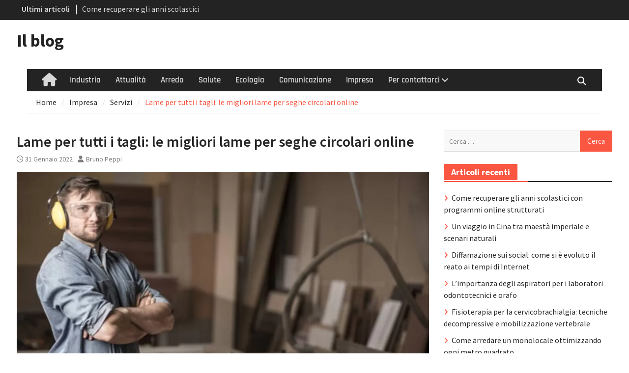

--- FILE ---
content_type: text/html; charset=UTF-8
request_url: https://www.sdsm.it/lame-per-tutti-i-tagli-le-migliori-lame-per-seghe-circolari-online/
body_size: 21541
content:
<!DOCTYPE html> <html lang="it-IT"><head><meta charset="UTF-8"><script>if(navigator.userAgent.match(/MSIE|Internet Explorer/i)||navigator.userAgent.match(/Trident\/7\..*?rv:11/i)){var href=document.location.href;if(!href.match(/[?&]nowprocket/)){if(href.indexOf("?")==-1){if(href.indexOf("#")==-1){document.location.href=href+"?nowprocket=1"}else{document.location.href=href.replace("#","?nowprocket=1#")}}else{if(href.indexOf("#")==-1){document.location.href=href+"&nowprocket=1"}else{document.location.href=href.replace("#","&nowprocket=1#")}}}}</script><script>(()=>{class RocketLazyLoadScripts{constructor(){this.v="2.0.4",this.userEvents=["keydown","keyup","mousedown","mouseup","mousemove","mouseover","mouseout","touchmove","touchstart","touchend","touchcancel","wheel","click","dblclick","input"],this.attributeEvents=["onblur","onclick","oncontextmenu","ondblclick","onfocus","onmousedown","onmouseenter","onmouseleave","onmousemove","onmouseout","onmouseover","onmouseup","onmousewheel","onscroll","onsubmit"]}async t(){this.i(),this.o(),/iP(ad|hone)/.test(navigator.userAgent)&&this.h(),this.u(),this.l(this),this.m(),this.k(this),this.p(this),this._(),await Promise.all([this.R(),this.L()]),this.lastBreath=Date.now(),this.S(this),this.P(),this.D(),this.O(),this.M(),await this.C(this.delayedScripts.normal),await this.C(this.delayedScripts.defer),await this.C(this.delayedScripts.async),await this.T(),await this.F(),await this.j(),await this.A(),window.dispatchEvent(new Event("rocket-allScriptsLoaded")),this.everythingLoaded=!0,this.lastTouchEnd&&await new Promise(t=>setTimeout(t,500-Date.now()+this.lastTouchEnd)),this.I(),this.H(),this.U(),this.W()}i(){this.CSPIssue=sessionStorage.getItem("rocketCSPIssue"),document.addEventListener("securitypolicyviolation",t=>{this.CSPIssue||"script-src-elem"!==t.violatedDirective||"data"!==t.blockedURI||(this.CSPIssue=!0,sessionStorage.setItem("rocketCSPIssue",!0))},{isRocket:!0})}o(){window.addEventListener("pageshow",t=>{this.persisted=t.persisted,this.realWindowLoadedFired=!0},{isRocket:!0}),window.addEventListener("pagehide",()=>{this.onFirstUserAction=null},{isRocket:!0})}h(){let t;function e(e){t=e}window.addEventListener("touchstart",e,{isRocket:!0}),window.addEventListener("touchend",function i(o){o.changedTouches[0]&&t.changedTouches[0]&&Math.abs(o.changedTouches[0].pageX-t.changedTouches[0].pageX)<10&&Math.abs(o.changedTouches[0].pageY-t.changedTouches[0].pageY)<10&&o.timeStamp-t.timeStamp<200&&(window.removeEventListener("touchstart",e,{isRocket:!0}),window.removeEventListener("touchend",i,{isRocket:!0}),"INPUT"===o.target.tagName&&"text"===o.target.type||(o.target.dispatchEvent(new TouchEvent("touchend",{target:o.target,bubbles:!0})),o.target.dispatchEvent(new MouseEvent("mouseover",{target:o.target,bubbles:!0})),o.target.dispatchEvent(new PointerEvent("click",{target:o.target,bubbles:!0,cancelable:!0,detail:1,clientX:o.changedTouches[0].clientX,clientY:o.changedTouches[0].clientY})),event.preventDefault()))},{isRocket:!0})}q(t){this.userActionTriggered||("mousemove"!==t.type||this.firstMousemoveIgnored?"keyup"===t.type||"mouseover"===t.type||"mouseout"===t.type||(this.userActionTriggered=!0,this.onFirstUserAction&&this.onFirstUserAction()):this.firstMousemoveIgnored=!0),"click"===t.type&&t.preventDefault(),t.stopPropagation(),t.stopImmediatePropagation(),"touchstart"===this.lastEvent&&"touchend"===t.type&&(this.lastTouchEnd=Date.now()),"click"===t.type&&(this.lastTouchEnd=0),this.lastEvent=t.type,t.composedPath&&t.composedPath()[0].getRootNode()instanceof ShadowRoot&&(t.rocketTarget=t.composedPath()[0]),this.savedUserEvents.push(t)}u(){this.savedUserEvents=[],this.userEventHandler=this.q.bind(this),this.userEvents.forEach(t=>window.addEventListener(t,this.userEventHandler,{passive:!1,isRocket:!0})),document.addEventListener("visibilitychange",this.userEventHandler,{isRocket:!0})}U(){this.userEvents.forEach(t=>window.removeEventListener(t,this.userEventHandler,{passive:!1,isRocket:!0})),document.removeEventListener("visibilitychange",this.userEventHandler,{isRocket:!0}),this.savedUserEvents.forEach(t=>{(t.rocketTarget||t.target).dispatchEvent(new window[t.constructor.name](t.type,t))})}m(){const t="return false",e=Array.from(this.attributeEvents,t=>"data-rocket-"+t),i="["+this.attributeEvents.join("],[")+"]",o="[data-rocket-"+this.attributeEvents.join("],[data-rocket-")+"]",s=(e,i,o)=>{o&&o!==t&&(e.setAttribute("data-rocket-"+i,o),e["rocket"+i]=new Function("event",o),e.setAttribute(i,t))};new MutationObserver(t=>{for(const n of t)"attributes"===n.type&&(n.attributeName.startsWith("data-rocket-")||this.everythingLoaded?n.attributeName.startsWith("data-rocket-")&&this.everythingLoaded&&this.N(n.target,n.attributeName.substring(12)):s(n.target,n.attributeName,n.target.getAttribute(n.attributeName))),"childList"===n.type&&n.addedNodes.forEach(t=>{if(t.nodeType===Node.ELEMENT_NODE)if(this.everythingLoaded)for(const i of[t,...t.querySelectorAll(o)])for(const t of i.getAttributeNames())e.includes(t)&&this.N(i,t.substring(12));else for(const e of[t,...t.querySelectorAll(i)])for(const t of e.getAttributeNames())this.attributeEvents.includes(t)&&s(e,t,e.getAttribute(t))})}).observe(document,{subtree:!0,childList:!0,attributeFilter:[...this.attributeEvents,...e]})}I(){this.attributeEvents.forEach(t=>{document.querySelectorAll("[data-rocket-"+t+"]").forEach(e=>{this.N(e,t)})})}N(t,e){const i=t.getAttribute("data-rocket-"+e);i&&(t.setAttribute(e,i),t.removeAttribute("data-rocket-"+e))}k(t){Object.defineProperty(HTMLElement.prototype,"onclick",{get(){return this.rocketonclick||null},set(e){this.rocketonclick=e,this.setAttribute(t.everythingLoaded?"onclick":"data-rocket-onclick","this.rocketonclick(event)")}})}S(t){function e(e,i){let o=e[i];e[i]=null,Object.defineProperty(e,i,{get:()=>o,set(s){t.everythingLoaded?o=s:e["rocket"+i]=o=s}})}e(document,"onreadystatechange"),e(window,"onload"),e(window,"onpageshow");try{Object.defineProperty(document,"readyState",{get:()=>t.rocketReadyState,set(e){t.rocketReadyState=e},configurable:!0}),document.readyState="loading"}catch(t){console.log("WPRocket DJE readyState conflict, bypassing")}}l(t){this.originalAddEventListener=EventTarget.prototype.addEventListener,this.originalRemoveEventListener=EventTarget.prototype.removeEventListener,this.savedEventListeners=[],EventTarget.prototype.addEventListener=function(e,i,o){o&&o.isRocket||!t.B(e,this)&&!t.userEvents.includes(e)||t.B(e,this)&&!t.userActionTriggered||e.startsWith("rocket-")||t.everythingLoaded?t.originalAddEventListener.call(this,e,i,o):(t.savedEventListeners.push({target:this,remove:!1,type:e,func:i,options:o}),"mouseenter"!==e&&"mouseleave"!==e||t.originalAddEventListener.call(this,e,t.savedUserEvents.push,o))},EventTarget.prototype.removeEventListener=function(e,i,o){o&&o.isRocket||!t.B(e,this)&&!t.userEvents.includes(e)||t.B(e,this)&&!t.userActionTriggered||e.startsWith("rocket-")||t.everythingLoaded?t.originalRemoveEventListener.call(this,e,i,o):t.savedEventListeners.push({target:this,remove:!0,type:e,func:i,options:o})}}J(t,e){this.savedEventListeners=this.savedEventListeners.filter(i=>{let o=i.type,s=i.target||window;return e!==o||t!==s||(this.B(o,s)&&(i.type="rocket-"+o),this.$(i),!1)})}H(){EventTarget.prototype.addEventListener=this.originalAddEventListener,EventTarget.prototype.removeEventListener=this.originalRemoveEventListener,this.savedEventListeners.forEach(t=>this.$(t))}$(t){t.remove?this.originalRemoveEventListener.call(t.target,t.type,t.func,t.options):this.originalAddEventListener.call(t.target,t.type,t.func,t.options)}p(t){let e;function i(e){return t.everythingLoaded?e:e.split(" ").map(t=>"load"===t||t.startsWith("load.")?"rocket-jquery-load":t).join(" ")}function o(o){function s(e){const s=o.fn[e];o.fn[e]=o.fn.init.prototype[e]=function(){return this[0]===window&&t.userActionTriggered&&("string"==typeof arguments[0]||arguments[0]instanceof String?arguments[0]=i(arguments[0]):"object"==typeof arguments[0]&&Object.keys(arguments[0]).forEach(t=>{const e=arguments[0][t];delete arguments[0][t],arguments[0][i(t)]=e})),s.apply(this,arguments),this}}if(o&&o.fn&&!t.allJQueries.includes(o)){const e={DOMContentLoaded:[],"rocket-DOMContentLoaded":[]};for(const t in e)document.addEventListener(t,()=>{e[t].forEach(t=>t())},{isRocket:!0});o.fn.ready=o.fn.init.prototype.ready=function(i){function s(){parseInt(o.fn.jquery)>2?setTimeout(()=>i.bind(document)(o)):i.bind(document)(o)}return"function"==typeof i&&(t.realDomReadyFired?!t.userActionTriggered||t.fauxDomReadyFired?s():e["rocket-DOMContentLoaded"].push(s):e.DOMContentLoaded.push(s)),o([])},s("on"),s("one"),s("off"),t.allJQueries.push(o)}e=o}t.allJQueries=[],o(window.jQuery),Object.defineProperty(window,"jQuery",{get:()=>e,set(t){o(t)}})}P(){const t=new Map;document.write=document.writeln=function(e){const i=document.currentScript,o=document.createRange(),s=i.parentElement;let n=t.get(i);void 0===n&&(n=i.nextSibling,t.set(i,n));const c=document.createDocumentFragment();o.setStart(c,0),c.appendChild(o.createContextualFragment(e)),s.insertBefore(c,n)}}async R(){return new Promise(t=>{this.userActionTriggered?t():this.onFirstUserAction=t})}async L(){return new Promise(t=>{document.addEventListener("DOMContentLoaded",()=>{this.realDomReadyFired=!0,t()},{isRocket:!0})})}async j(){return this.realWindowLoadedFired?Promise.resolve():new Promise(t=>{window.addEventListener("load",t,{isRocket:!0})})}M(){this.pendingScripts=[];this.scriptsMutationObserver=new MutationObserver(t=>{for(const e of t)e.addedNodes.forEach(t=>{"SCRIPT"!==t.tagName||t.noModule||t.isWPRocket||this.pendingScripts.push({script:t,promise:new Promise(e=>{const i=()=>{const i=this.pendingScripts.findIndex(e=>e.script===t);i>=0&&this.pendingScripts.splice(i,1),e()};t.addEventListener("load",i,{isRocket:!0}),t.addEventListener("error",i,{isRocket:!0}),setTimeout(i,1e3)})})})}),this.scriptsMutationObserver.observe(document,{childList:!0,subtree:!0})}async F(){await this.X(),this.pendingScripts.length?(await this.pendingScripts[0].promise,await this.F()):this.scriptsMutationObserver.disconnect()}D(){this.delayedScripts={normal:[],async:[],defer:[]},document.querySelectorAll("script[type$=rocketlazyloadscript]").forEach(t=>{t.hasAttribute("data-rocket-src")?t.hasAttribute("async")&&!1!==t.async?this.delayedScripts.async.push(t):t.hasAttribute("defer")&&!1!==t.defer||"module"===t.getAttribute("data-rocket-type")?this.delayedScripts.defer.push(t):this.delayedScripts.normal.push(t):this.delayedScripts.normal.push(t)})}async _(){await this.L();let t=[];document.querySelectorAll("script[type$=rocketlazyloadscript][data-rocket-src]").forEach(e=>{let i=e.getAttribute("data-rocket-src");if(i&&!i.startsWith("data:")){i.startsWith("//")&&(i=location.protocol+i);try{const o=new URL(i).origin;o!==location.origin&&t.push({src:o,crossOrigin:e.crossOrigin||"module"===e.getAttribute("data-rocket-type")})}catch(t){}}}),t=[...new Map(t.map(t=>[JSON.stringify(t),t])).values()],this.Y(t,"preconnect")}async G(t){if(await this.K(),!0!==t.noModule||!("noModule"in HTMLScriptElement.prototype))return new Promise(e=>{let i;function o(){(i||t).setAttribute("data-rocket-status","executed"),e()}try{if(navigator.userAgent.includes("Firefox/")||""===navigator.vendor||this.CSPIssue)i=document.createElement("script"),[...t.attributes].forEach(t=>{let e=t.nodeName;"type"!==e&&("data-rocket-type"===e&&(e="type"),"data-rocket-src"===e&&(e="src"),i.setAttribute(e,t.nodeValue))}),t.text&&(i.text=t.text),t.nonce&&(i.nonce=t.nonce),i.hasAttribute("src")?(i.addEventListener("load",o,{isRocket:!0}),i.addEventListener("error",()=>{i.setAttribute("data-rocket-status","failed-network"),e()},{isRocket:!0}),setTimeout(()=>{i.isConnected||e()},1)):(i.text=t.text,o()),i.isWPRocket=!0,t.parentNode.replaceChild(i,t);else{const i=t.getAttribute("data-rocket-type"),s=t.getAttribute("data-rocket-src");i?(t.type=i,t.removeAttribute("data-rocket-type")):t.removeAttribute("type"),t.addEventListener("load",o,{isRocket:!0}),t.addEventListener("error",i=>{this.CSPIssue&&i.target.src.startsWith("data:")?(console.log("WPRocket: CSP fallback activated"),t.removeAttribute("src"),this.G(t).then(e)):(t.setAttribute("data-rocket-status","failed-network"),e())},{isRocket:!0}),s?(t.fetchPriority="high",t.removeAttribute("data-rocket-src"),t.src=s):t.src="data:text/javascript;base64,"+window.btoa(unescape(encodeURIComponent(t.text)))}}catch(i){t.setAttribute("data-rocket-status","failed-transform"),e()}});t.setAttribute("data-rocket-status","skipped")}async C(t){const e=t.shift();return e?(e.isConnected&&await this.G(e),this.C(t)):Promise.resolve()}O(){this.Y([...this.delayedScripts.normal,...this.delayedScripts.defer,...this.delayedScripts.async],"preload")}Y(t,e){this.trash=this.trash||[];let i=!0;var o=document.createDocumentFragment();t.forEach(t=>{const s=t.getAttribute&&t.getAttribute("data-rocket-src")||t.src;if(s&&!s.startsWith("data:")){const n=document.createElement("link");n.href=s,n.rel=e,"preconnect"!==e&&(n.as="script",n.fetchPriority=i?"high":"low"),t.getAttribute&&"module"===t.getAttribute("data-rocket-type")&&(n.crossOrigin=!0),t.crossOrigin&&(n.crossOrigin=t.crossOrigin),t.integrity&&(n.integrity=t.integrity),t.nonce&&(n.nonce=t.nonce),o.appendChild(n),this.trash.push(n),i=!1}}),document.head.appendChild(o)}W(){this.trash.forEach(t=>t.remove())}async T(){try{document.readyState="interactive"}catch(t){}this.fauxDomReadyFired=!0;try{await this.K(),this.J(document,"readystatechange"),document.dispatchEvent(new Event("rocket-readystatechange")),await this.K(),document.rocketonreadystatechange&&document.rocketonreadystatechange(),await this.K(),this.J(document,"DOMContentLoaded"),document.dispatchEvent(new Event("rocket-DOMContentLoaded")),await this.K(),this.J(window,"DOMContentLoaded"),window.dispatchEvent(new Event("rocket-DOMContentLoaded"))}catch(t){console.error(t)}}async A(){try{document.readyState="complete"}catch(t){}try{await this.K(),this.J(document,"readystatechange"),document.dispatchEvent(new Event("rocket-readystatechange")),await this.K(),document.rocketonreadystatechange&&document.rocketonreadystatechange(),await this.K(),this.J(window,"load"),window.dispatchEvent(new Event("rocket-load")),await this.K(),window.rocketonload&&window.rocketonload(),await this.K(),this.allJQueries.forEach(t=>t(window).trigger("rocket-jquery-load")),await this.K(),this.J(window,"pageshow");const t=new Event("rocket-pageshow");t.persisted=this.persisted,window.dispatchEvent(t),await this.K(),window.rocketonpageshow&&window.rocketonpageshow({persisted:this.persisted})}catch(t){console.error(t)}}async K(){Date.now()-this.lastBreath>45&&(await this.X(),this.lastBreath=Date.now())}async X(){return document.hidden?new Promise(t=>setTimeout(t)):new Promise(t=>requestAnimationFrame(t))}B(t,e){return e===document&&"readystatechange"===t||(e===document&&"DOMContentLoaded"===t||(e===window&&"DOMContentLoaded"===t||(e===window&&"load"===t||e===window&&"pageshow"===t)))}static run(){(new RocketLazyLoadScripts).t()}}RocketLazyLoadScripts.run()})();</script>
		    
	    <meta name="viewport" content="width=device-width, initial-scale=1">
	    <link rel="profile" href="http://gmpg.org/xfn/11">
	    <link rel="pingback" href="https://www.sdsm.it/xmlrpc.php">
	    
<meta name='robots' content='index, follow, max-image-preview:large, max-snippet:-1, max-video-preview:-1' />

	<!-- This site is optimized with the Yoast SEO plugin v26.6 - https://yoast.com/wordpress/plugins/seo/ -->
	<title>Lame per tutti i tagli: le migliori lame per seghe circolari online</title>
<style id="rocket-critical-css">@font-face{font-display:swap;font-family:'Rajdhani';font-style:normal;font-weight:300;src:url(https://www.sdsm.it/wp-content/fonts/rajdhani/LDI2apCSOBg7S-QT7pasEfOqeef2kg.woff2) format('woff2');unicode-range:U+0900-097F,U+1CD0-1CF6,U+1CF8-1CF9,U+200C-200D,U+20A8,U+20B9,U+25CC,U+A830-A839,U+A8E0-A8FB}@font-face{font-display:swap;font-family:'Rajdhani';font-style:normal;font-weight:300;src:url(https://www.sdsm.it/wp-content/fonts/rajdhani/LDI2apCSOBg7S-QT7pasEfOleef2kg.woff2) format('woff2');unicode-range:U+0100-024F,U+0259,U+1E00-1EFF,U+2020,U+20A0-20AB,U+20AD-20CF,U+2113,U+2C60-2C7F,U+A720-A7FF}@font-face{font-display:swap;font-family:'Rajdhani';font-style:normal;font-weight:300;src:url(https://www.sdsm.it/wp-content/fonts/rajdhani/LDI2apCSOBg7S-QT7pasEfOreec.woff2) format('woff2');unicode-range:U+0000-00FF,U+0131,U+0152-0153,U+02BB-02BC,U+02C6,U+02DA,U+02DC,U+2000-206F,U+2074,U+20AC,U+2122,U+2191,U+2193,U+2212,U+2215,U+FEFF,U+FFFD}@font-face{font-display:swap;font-family:'Rajdhani';font-style:normal;font-weight:400;src:url(https://www.sdsm.it/wp-content/fonts/rajdhani/LDIxapCSOBg7S-QT7p4GM-aUWA.woff2) format('woff2');unicode-range:U+0900-097F,U+1CD0-1CF6,U+1CF8-1CF9,U+200C-200D,U+20A8,U+20B9,U+25CC,U+A830-A839,U+A8E0-A8FB}@font-face{font-display:swap;font-family:'Rajdhani';font-style:normal;font-weight:400;src:url(https://www.sdsm.it/wp-content/fonts/rajdhani/LDIxapCSOBg7S-QT7p4JM-aUWA.woff2) format('woff2');unicode-range:U+0100-024F,U+0259,U+1E00-1EFF,U+2020,U+20A0-20AB,U+20AD-20CF,U+2113,U+2C60-2C7F,U+A720-A7FF}@font-face{font-display:swap;font-family:'Rajdhani';font-style:normal;font-weight:400;src:url(https://www.sdsm.it/wp-content/fonts/rajdhani/LDIxapCSOBg7S-QT7p4HM-Y.woff2) format('woff2');unicode-range:U+0000-00FF,U+0131,U+0152-0153,U+02BB-02BC,U+02C6,U+02DA,U+02DC,U+2000-206F,U+2074,U+20AC,U+2122,U+2191,U+2193,U+2212,U+2215,U+FEFF,U+FFFD}@font-face{font-display:swap;font-family:'Rajdhani';font-style:normal;font-weight:500;src:url(https://www.sdsm.it/wp-content/fonts/rajdhani/LDI2apCSOBg7S-QT7pb0EPOqeef2kg.woff2) format('woff2');unicode-range:U+0900-097F,U+1CD0-1CF6,U+1CF8-1CF9,U+200C-200D,U+20A8,U+20B9,U+25CC,U+A830-A839,U+A8E0-A8FB}@font-face{font-display:swap;font-family:'Rajdhani';font-style:normal;font-weight:500;src:url(https://www.sdsm.it/wp-content/fonts/rajdhani/LDI2apCSOBg7S-QT7pb0EPOleef2kg.woff2) format('woff2');unicode-range:U+0100-024F,U+0259,U+1E00-1EFF,U+2020,U+20A0-20AB,U+20AD-20CF,U+2113,U+2C60-2C7F,U+A720-A7FF}@font-face{font-display:swap;font-family:'Rajdhani';font-style:normal;font-weight:500;src:url(https://www.sdsm.it/wp-content/fonts/rajdhani/LDI2apCSOBg7S-QT7pb0EPOreec.woff2) format('woff2');unicode-range:U+0000-00FF,U+0131,U+0152-0153,U+02BB-02BC,U+02C6,U+02DA,U+02DC,U+2000-206F,U+2074,U+20AC,U+2122,U+2191,U+2193,U+2212,U+2215,U+FEFF,U+FFFD}@font-face{font-display:swap;font-family:'Rajdhani';font-style:normal;font-weight:600;src:url(https://www.sdsm.it/wp-content/fonts/rajdhani/LDI2apCSOBg7S-QT7pbYF_Oqeef2kg.woff2) format('woff2');unicode-range:U+0900-097F,U+1CD0-1CF6,U+1CF8-1CF9,U+200C-200D,U+20A8,U+20B9,U+25CC,U+A830-A839,U+A8E0-A8FB}@font-face{font-display:swap;font-family:'Rajdhani';font-style:normal;font-weight:600;src:url(https://www.sdsm.it/wp-content/fonts/rajdhani/LDI2apCSOBg7S-QT7pbYF_Oleef2kg.woff2) format('woff2');unicode-range:U+0100-024F,U+0259,U+1E00-1EFF,U+2020,U+20A0-20AB,U+20AD-20CF,U+2113,U+2C60-2C7F,U+A720-A7FF}@font-face{font-display:swap;font-family:'Rajdhani';font-style:normal;font-weight:600;src:url(https://www.sdsm.it/wp-content/fonts/rajdhani/LDI2apCSOBg7S-QT7pbYF_Oreec.woff2) format('woff2');unicode-range:U+0000-00FF,U+0131,U+0152-0153,U+02BB-02BC,U+02C6,U+02DA,U+02DC,U+2000-206F,U+2074,U+20AC,U+2122,U+2191,U+2193,U+2212,U+2215,U+FEFF,U+FFFD}@font-face{font-display:swap;font-family:'Rajdhani';font-style:normal;font-weight:700;src:url(https://www.sdsm.it/wp-content/fonts/rajdhani/LDI2apCSOBg7S-QT7pa8FvOqeef2kg.woff2) format('woff2');unicode-range:U+0900-097F,U+1CD0-1CF6,U+1CF8-1CF9,U+200C-200D,U+20A8,U+20B9,U+25CC,U+A830-A839,U+A8E0-A8FB}@font-face{font-display:swap;font-family:'Rajdhani';font-style:normal;font-weight:700;src:url(https://www.sdsm.it/wp-content/fonts/rajdhani/LDI2apCSOBg7S-QT7pa8FvOleef2kg.woff2) format('woff2');unicode-range:U+0100-024F,U+0259,U+1E00-1EFF,U+2020,U+20A0-20AB,U+20AD-20CF,U+2113,U+2C60-2C7F,U+A720-A7FF}@font-face{font-display:swap;font-family:'Rajdhani';font-style:normal;font-weight:700;src:url(https://www.sdsm.it/wp-content/fonts/rajdhani/LDI2apCSOBg7S-QT7pa8FvOreec.woff2) format('woff2');unicode-range:U+0000-00FF,U+0131,U+0152-0153,U+02BB-02BC,U+02C6,U+02DA,U+02DC,U+2000-206F,U+2074,U+20AC,U+2122,U+2191,U+2193,U+2212,U+2215,U+FEFF,U+FFFD}@font-face{font-display:swap;font-family:'Source Sans Pro';font-style:italic;font-weight:300;src:url(https://www.sdsm.it/wp-content/fonts/source-sans-pro/6xKwdSBYKcSV-LCoeQqfX1RYOo3qPZZMkidh18Smxg.woff2) format('woff2');unicode-range:U+0460-052F,U+1C80-1C88,U+20B4,U+2DE0-2DFF,U+A640-A69F,U+FE2E-FE2F}@font-face{font-display:swap;font-family:'Source Sans Pro';font-style:italic;font-weight:300;src:url(https://www.sdsm.it/wp-content/fonts/source-sans-pro/6xKwdSBYKcSV-LCoeQqfX1RYOo3qPZZMkido18Smxg.woff2) format('woff2');unicode-range:U+0301,U+0400-045F,U+0490-0491,U+04B0-04B1,U+2116}@font-face{font-display:swap;font-family:'Source Sans Pro';font-style:italic;font-weight:300;src:url(https://www.sdsm.it/wp-content/fonts/source-sans-pro/6xKwdSBYKcSV-LCoeQqfX1RYOo3qPZZMkidg18Smxg.woff2) format('woff2');unicode-range:U+1F00-1FFF}@font-face{font-display:swap;font-family:'Source Sans Pro';font-style:italic;font-weight:300;src:url(https://www.sdsm.it/wp-content/fonts/source-sans-pro/6xKwdSBYKcSV-LCoeQqfX1RYOo3qPZZMkidv18Smxg.woff2) format('woff2');unicode-range:U+0370-03FF}@font-face{font-display:swap;font-family:'Source Sans Pro';font-style:italic;font-weight:300;src:url(https://www.sdsm.it/wp-content/fonts/source-sans-pro/6xKwdSBYKcSV-LCoeQqfX1RYOo3qPZZMkidj18Smxg.woff2) format('woff2');unicode-range:U+0102-0103,U+0110-0111,U+0128-0129,U+0168-0169,U+01A0-01A1,U+01AF-01B0,U+1EA0-1EF9,U+20AB}@font-face{font-display:swap;font-family:'Source Sans Pro';font-style:italic;font-weight:300;src:url(https://www.sdsm.it/wp-content/fonts/source-sans-pro/6xKwdSBYKcSV-LCoeQqfX1RYOo3qPZZMkidi18Smxg.woff2) format('woff2');unicode-range:U+0100-024F,U+0259,U+1E00-1EFF,U+2020,U+20A0-20AB,U+20AD-20CF,U+2113,U+2C60-2C7F,U+A720-A7FF}@font-face{font-display:swap;font-family:'Source Sans Pro';font-style:italic;font-weight:300;src:url(https://www.sdsm.it/wp-content/fonts/source-sans-pro/6xKwdSBYKcSV-LCoeQqfX1RYOo3qPZZMkids18Q.woff2) format('woff2');unicode-range:U+0000-00FF,U+0131,U+0152-0153,U+02BB-02BC,U+02C6,U+02DA,U+02DC,U+2000-206F,U+2074,U+20AC,U+2122,U+2191,U+2193,U+2212,U+2215,U+FEFF,U+FFFD}@font-face{font-display:swap;font-family:'Source Sans Pro';font-style:italic;font-weight:400;src:url(https://www.sdsm.it/wp-content/fonts/source-sans-pro/6xK1dSBYKcSV-LCoeQqfX1RYOo3qPZ7qsDJT9g.woff2) format('woff2');unicode-range:U+0460-052F,U+1C80-1C88,U+20B4,U+2DE0-2DFF,U+A640-A69F,U+FE2E-FE2F}@font-face{font-display:swap;font-family:'Source Sans Pro';font-style:italic;font-weight:400;src:url(https://www.sdsm.it/wp-content/fonts/source-sans-pro/6xK1dSBYKcSV-LCoeQqfX1RYOo3qPZ7jsDJT9g.woff2) format('woff2');unicode-range:U+0301,U+0400-045F,U+0490-0491,U+04B0-04B1,U+2116}@font-face{font-display:swap;font-family:'Source Sans Pro';font-style:italic;font-weight:400;src:url(https://www.sdsm.it/wp-content/fonts/source-sans-pro/6xK1dSBYKcSV-LCoeQqfX1RYOo3qPZ7rsDJT9g.woff2) format('woff2');unicode-range:U+1F00-1FFF}@font-face{font-display:swap;font-family:'Source Sans Pro';font-style:italic;font-weight:400;src:url(https://www.sdsm.it/wp-content/fonts/source-sans-pro/6xK1dSBYKcSV-LCoeQqfX1RYOo3qPZ7ksDJT9g.woff2) format('woff2');unicode-range:U+0370-03FF}@font-face{font-display:swap;font-family:'Source Sans Pro';font-style:italic;font-weight:400;src:url(https://www.sdsm.it/wp-content/fonts/source-sans-pro/6xK1dSBYKcSV-LCoeQqfX1RYOo3qPZ7osDJT9g.woff2) format('woff2');unicode-range:U+0102-0103,U+0110-0111,U+0128-0129,U+0168-0169,U+01A0-01A1,U+01AF-01B0,U+1EA0-1EF9,U+20AB}@font-face{font-display:swap;font-family:'Source Sans Pro';font-style:italic;font-weight:400;src:url(https://www.sdsm.it/wp-content/fonts/source-sans-pro/6xK1dSBYKcSV-LCoeQqfX1RYOo3qPZ7psDJT9g.woff2) format('woff2');unicode-range:U+0100-024F,U+0259,U+1E00-1EFF,U+2020,U+20A0-20AB,U+20AD-20CF,U+2113,U+2C60-2C7F,U+A720-A7FF}@font-face{font-display:swap;font-family:'Source Sans Pro';font-style:italic;font-weight:400;src:url(https://www.sdsm.it/wp-content/fonts/source-sans-pro/6xK1dSBYKcSV-LCoeQqfX1RYOo3qPZ7nsDI.woff2) format('woff2');unicode-range:U+0000-00FF,U+0131,U+0152-0153,U+02BB-02BC,U+02C6,U+02DA,U+02DC,U+2000-206F,U+2074,U+20AC,U+2122,U+2191,U+2193,U+2212,U+2215,U+FEFF,U+FFFD}@font-face{font-display:swap;font-family:'Source Sans Pro';font-style:italic;font-weight:600;src:url(https://www.sdsm.it/wp-content/fonts/source-sans-pro/6xKwdSBYKcSV-LCoeQqfX1RYOo3qPZY4lCdh18Smxg.woff2) format('woff2');unicode-range:U+0460-052F,U+1C80-1C88,U+20B4,U+2DE0-2DFF,U+A640-A69F,U+FE2E-FE2F}@font-face{font-display:swap;font-family:'Source Sans Pro';font-style:italic;font-weight:600;src:url(https://www.sdsm.it/wp-content/fonts/source-sans-pro/6xKwdSBYKcSV-LCoeQqfX1RYOo3qPZY4lCdo18Smxg.woff2) format('woff2');unicode-range:U+0301,U+0400-045F,U+0490-0491,U+04B0-04B1,U+2116}@font-face{font-display:swap;font-family:'Source Sans Pro';font-style:italic;font-weight:600;src:url(https://www.sdsm.it/wp-content/fonts/source-sans-pro/6xKwdSBYKcSV-LCoeQqfX1RYOo3qPZY4lCdg18Smxg.woff2) format('woff2');unicode-range:U+1F00-1FFF}@font-face{font-display:swap;font-family:'Source Sans Pro';font-style:italic;font-weight:600;src:url(https://www.sdsm.it/wp-content/fonts/source-sans-pro/6xKwdSBYKcSV-LCoeQqfX1RYOo3qPZY4lCdv18Smxg.woff2) format('woff2');unicode-range:U+0370-03FF}@font-face{font-display:swap;font-family:'Source Sans Pro';font-style:italic;font-weight:600;src:url(https://www.sdsm.it/wp-content/fonts/source-sans-pro/6xKwdSBYKcSV-LCoeQqfX1RYOo3qPZY4lCdj18Smxg.woff2) format('woff2');unicode-range:U+0102-0103,U+0110-0111,U+0128-0129,U+0168-0169,U+01A0-01A1,U+01AF-01B0,U+1EA0-1EF9,U+20AB}@font-face{font-display:swap;font-family:'Source Sans Pro';font-style:italic;font-weight:600;src:url(https://www.sdsm.it/wp-content/fonts/source-sans-pro/6xKwdSBYKcSV-LCoeQqfX1RYOo3qPZY4lCdi18Smxg.woff2) format('woff2');unicode-range:U+0100-024F,U+0259,U+1E00-1EFF,U+2020,U+20A0-20AB,U+20AD-20CF,U+2113,U+2C60-2C7F,U+A720-A7FF}@font-face{font-display:swap;font-family:'Source Sans Pro';font-style:italic;font-weight:600;src:url(https://www.sdsm.it/wp-content/fonts/source-sans-pro/6xKwdSBYKcSV-LCoeQqfX1RYOo3qPZY4lCds18Q.woff2) format('woff2');unicode-range:U+0000-00FF,U+0131,U+0152-0153,U+02BB-02BC,U+02C6,U+02DA,U+02DC,U+2000-206F,U+2074,U+20AC,U+2122,U+2191,U+2193,U+2212,U+2215,U+FEFF,U+FFFD}@font-face{font-display:swap;font-family:'Source Sans Pro';font-style:normal;font-weight:300;src:url(https://www.sdsm.it/wp-content/fonts/source-sans-pro/6xKydSBYKcSV-LCoeQqfX1RYOo3ik4zwmhduz8A.woff2) format('woff2');unicode-range:U+0460-052F,U+1C80-1C88,U+20B4,U+2DE0-2DFF,U+A640-A69F,U+FE2E-FE2F}@font-face{font-display:swap;font-family:'Source Sans Pro';font-style:normal;font-weight:300;src:url(https://www.sdsm.it/wp-content/fonts/source-sans-pro/6xKydSBYKcSV-LCoeQqfX1RYOo3ik4zwkxduz8A.woff2) format('woff2');unicode-range:U+0301,U+0400-045F,U+0490-0491,U+04B0-04B1,U+2116}@font-face{font-display:swap;font-family:'Source Sans Pro';font-style:normal;font-weight:300;src:url(https://www.sdsm.it/wp-content/fonts/source-sans-pro/6xKydSBYKcSV-LCoeQqfX1RYOo3ik4zwmxduz8A.woff2) format('woff2');unicode-range:U+1F00-1FFF}@font-face{font-display:swap;font-family:'Source Sans Pro';font-style:normal;font-weight:300;src:url(https://www.sdsm.it/wp-content/fonts/source-sans-pro/6xKydSBYKcSV-LCoeQqfX1RYOo3ik4zwlBduz8A.woff2) format('woff2');unicode-range:U+0370-03FF}@font-face{font-display:swap;font-family:'Source Sans Pro';font-style:normal;font-weight:300;src:url(https://www.sdsm.it/wp-content/fonts/source-sans-pro/6xKydSBYKcSV-LCoeQqfX1RYOo3ik4zwmBduz8A.woff2) format('woff2');unicode-range:U+0102-0103,U+0110-0111,U+0128-0129,U+0168-0169,U+01A0-01A1,U+01AF-01B0,U+1EA0-1EF9,U+20AB}@font-face{font-display:swap;font-family:'Source Sans Pro';font-style:normal;font-weight:300;src:url(https://www.sdsm.it/wp-content/fonts/source-sans-pro/6xKydSBYKcSV-LCoeQqfX1RYOo3ik4zwmRduz8A.woff2) format('woff2');unicode-range:U+0100-024F,U+0259,U+1E00-1EFF,U+2020,U+20A0-20AB,U+20AD-20CF,U+2113,U+2C60-2C7F,U+A720-A7FF}@font-face{font-display:swap;font-family:'Source Sans Pro';font-style:normal;font-weight:300;src:url(https://www.sdsm.it/wp-content/fonts/source-sans-pro/6xKydSBYKcSV-LCoeQqfX1RYOo3ik4zwlxdu.woff2) format('woff2');unicode-range:U+0000-00FF,U+0131,U+0152-0153,U+02BB-02BC,U+02C6,U+02DA,U+02DC,U+2000-206F,U+2074,U+20AC,U+2122,U+2191,U+2193,U+2212,U+2215,U+FEFF,U+FFFD}@font-face{font-display:swap;font-family:'Source Sans Pro';font-style:normal;font-weight:400;src:url(https://www.sdsm.it/wp-content/fonts/source-sans-pro/6xK3dSBYKcSV-LCoeQqfX1RYOo3qNa7lqDY.woff2) format('woff2');unicode-range:U+0460-052F,U+1C80-1C88,U+20B4,U+2DE0-2DFF,U+A640-A69F,U+FE2E-FE2F}@font-face{font-display:swap;font-family:'Source Sans Pro';font-style:normal;font-weight:400;src:url(https://www.sdsm.it/wp-content/fonts/source-sans-pro/6xK3dSBYKcSV-LCoeQqfX1RYOo3qPK7lqDY.woff2) format('woff2');unicode-range:U+0301,U+0400-045F,U+0490-0491,U+04B0-04B1,U+2116}@font-face{font-display:swap;font-family:'Source Sans Pro';font-style:normal;font-weight:400;src:url(https://www.sdsm.it/wp-content/fonts/source-sans-pro/6xK3dSBYKcSV-LCoeQqfX1RYOo3qNK7lqDY.woff2) format('woff2');unicode-range:U+1F00-1FFF}@font-face{font-display:swap;font-family:'Source Sans Pro';font-style:normal;font-weight:400;src:url(https://www.sdsm.it/wp-content/fonts/source-sans-pro/6xK3dSBYKcSV-LCoeQqfX1RYOo3qO67lqDY.woff2) format('woff2');unicode-range:U+0370-03FF}@font-face{font-display:swap;font-family:'Source Sans Pro';font-style:normal;font-weight:400;src:url(https://www.sdsm.it/wp-content/fonts/source-sans-pro/6xK3dSBYKcSV-LCoeQqfX1RYOo3qN67lqDY.woff2) format('woff2');unicode-range:U+0102-0103,U+0110-0111,U+0128-0129,U+0168-0169,U+01A0-01A1,U+01AF-01B0,U+1EA0-1EF9,U+20AB}@font-face{font-display:swap;font-family:'Source Sans Pro';font-style:normal;font-weight:400;src:url(https://www.sdsm.it/wp-content/fonts/source-sans-pro/6xK3dSBYKcSV-LCoeQqfX1RYOo3qNq7lqDY.woff2) format('woff2');unicode-range:U+0100-024F,U+0259,U+1E00-1EFF,U+2020,U+20A0-20AB,U+20AD-20CF,U+2113,U+2C60-2C7F,U+A720-A7FF}@font-face{font-display:swap;font-family:'Source Sans Pro';font-style:normal;font-weight:400;src:url(https://www.sdsm.it/wp-content/fonts/source-sans-pro/6xK3dSBYKcSV-LCoeQqfX1RYOo3qOK7l.woff2) format('woff2');unicode-range:U+0000-00FF,U+0131,U+0152-0153,U+02BB-02BC,U+02C6,U+02DA,U+02DC,U+2000-206F,U+2074,U+20AC,U+2122,U+2191,U+2193,U+2212,U+2215,U+FEFF,U+FFFD}@font-face{font-display:swap;font-family:'Source Sans Pro';font-style:normal;font-weight:600;src:url(https://www.sdsm.it/wp-content/fonts/source-sans-pro/6xKydSBYKcSV-LCoeQqfX1RYOo3i54rwmhduz8A.woff2) format('woff2');unicode-range:U+0460-052F,U+1C80-1C88,U+20B4,U+2DE0-2DFF,U+A640-A69F,U+FE2E-FE2F}@font-face{font-display:swap;font-family:'Source Sans Pro';font-style:normal;font-weight:600;src:url(https://www.sdsm.it/wp-content/fonts/source-sans-pro/6xKydSBYKcSV-LCoeQqfX1RYOo3i54rwkxduz8A.woff2) format('woff2');unicode-range:U+0301,U+0400-045F,U+0490-0491,U+04B0-04B1,U+2116}@font-face{font-display:swap;font-family:'Source Sans Pro';font-style:normal;font-weight:600;src:url(https://www.sdsm.it/wp-content/fonts/source-sans-pro/6xKydSBYKcSV-LCoeQqfX1RYOo3i54rwmxduz8A.woff2) format('woff2');unicode-range:U+1F00-1FFF}@font-face{font-display:swap;font-family:'Source Sans Pro';font-style:normal;font-weight:600;src:url(https://www.sdsm.it/wp-content/fonts/source-sans-pro/6xKydSBYKcSV-LCoeQqfX1RYOo3i54rwlBduz8A.woff2) format('woff2');unicode-range:U+0370-03FF}@font-face{font-display:swap;font-family:'Source Sans Pro';font-style:normal;font-weight:600;src:url(https://www.sdsm.it/wp-content/fonts/source-sans-pro/6xKydSBYKcSV-LCoeQqfX1RYOo3i54rwmBduz8A.woff2) format('woff2');unicode-range:U+0102-0103,U+0110-0111,U+0128-0129,U+0168-0169,U+01A0-01A1,U+01AF-01B0,U+1EA0-1EF9,U+20AB}@font-face{font-display:swap;font-family:'Source Sans Pro';font-style:normal;font-weight:600;src:url(https://www.sdsm.it/wp-content/fonts/source-sans-pro/6xKydSBYKcSV-LCoeQqfX1RYOo3i54rwmRduz8A.woff2) format('woff2');unicode-range:U+0100-024F,U+0259,U+1E00-1EFF,U+2020,U+20A0-20AB,U+20AD-20CF,U+2113,U+2C60-2C7F,U+A720-A7FF}@font-face{font-display:swap;font-family:'Source Sans Pro';font-style:normal;font-weight:600;src:url(https://www.sdsm.it/wp-content/fonts/source-sans-pro/6xKydSBYKcSV-LCoeQqfX1RYOo3i54rwlxdu.woff2) format('woff2');unicode-range:U+0000-00FF,U+0131,U+0152-0153,U+02BB-02BC,U+02C6,U+02DA,U+02DC,U+2000-206F,U+2074,U+20AC,U+2122,U+2191,U+2193,U+2212,U+2215,U+FEFF,U+FFFD}@font-face{font-display:swap;font-family:'Source Sans Pro';font-style:normal;font-weight:700;src:url(https://www.sdsm.it/wp-content/fonts/source-sans-pro/6xKydSBYKcSV-LCoeQqfX1RYOo3ig4vwmhduz8A.woff2) format('woff2');unicode-range:U+0460-052F,U+1C80-1C88,U+20B4,U+2DE0-2DFF,U+A640-A69F,U+FE2E-FE2F}@font-face{font-display:swap;font-family:'Source Sans Pro';font-style:normal;font-weight:700;src:url(https://www.sdsm.it/wp-content/fonts/source-sans-pro/6xKydSBYKcSV-LCoeQqfX1RYOo3ig4vwkxduz8A.woff2) format('woff2');unicode-range:U+0301,U+0400-045F,U+0490-0491,U+04B0-04B1,U+2116}@font-face{font-display:swap;font-family:'Source Sans Pro';font-style:normal;font-weight:700;src:url(https://www.sdsm.it/wp-content/fonts/source-sans-pro/6xKydSBYKcSV-LCoeQqfX1RYOo3ig4vwmxduz8A.woff2) format('woff2');unicode-range:U+1F00-1FFF}@font-face{font-display:swap;font-family:'Source Sans Pro';font-style:normal;font-weight:700;src:url(https://www.sdsm.it/wp-content/fonts/source-sans-pro/6xKydSBYKcSV-LCoeQqfX1RYOo3ig4vwlBduz8A.woff2) format('woff2');unicode-range:U+0370-03FF}@font-face{font-display:swap;font-family:'Source Sans Pro';font-style:normal;font-weight:700;src:url(https://www.sdsm.it/wp-content/fonts/source-sans-pro/6xKydSBYKcSV-LCoeQqfX1RYOo3ig4vwmBduz8A.woff2) format('woff2');unicode-range:U+0102-0103,U+0110-0111,U+0128-0129,U+0168-0169,U+01A0-01A1,U+01AF-01B0,U+1EA0-1EF9,U+20AB}@font-face{font-display:swap;font-family:'Source Sans Pro';font-style:normal;font-weight:700;src:url(https://www.sdsm.it/wp-content/fonts/source-sans-pro/6xKydSBYKcSV-LCoeQqfX1RYOo3ig4vwmRduz8A.woff2) format('woff2');unicode-range:U+0100-024F,U+0259,U+1E00-1EFF,U+2020,U+20A0-20AB,U+20AD-20CF,U+2113,U+2C60-2C7F,U+A720-A7FF}@font-face{font-display:swap;font-family:'Source Sans Pro';font-style:normal;font-weight:700;src:url(https://www.sdsm.it/wp-content/fonts/source-sans-pro/6xKydSBYKcSV-LCoeQqfX1RYOo3ig4vwlxdu.woff2) format('woff2');unicode-range:U+0000-00FF,U+0131,U+0152-0153,U+02BB-02BC,U+02C6,U+02DA,U+02DC,U+2000-206F,U+2074,U+20AC,U+2122,U+2191,U+2193,U+2212,U+2215,U+FEFF,U+FFFD}@font-face{font-display:swap;font-family:'Source Sans Pro';font-style:normal;font-weight:900;src:url(https://www.sdsm.it/wp-content/fonts/source-sans-pro/6xKydSBYKcSV-LCoeQqfX1RYOo3iu4nwmhduz8A.woff2) format('woff2');unicode-range:U+0460-052F,U+1C80-1C88,U+20B4,U+2DE0-2DFF,U+A640-A69F,U+FE2E-FE2F}@font-face{font-display:swap;font-family:'Source Sans Pro';font-style:normal;font-weight:900;src:url(https://www.sdsm.it/wp-content/fonts/source-sans-pro/6xKydSBYKcSV-LCoeQqfX1RYOo3iu4nwkxduz8A.woff2) format('woff2');unicode-range:U+0301,U+0400-045F,U+0490-0491,U+04B0-04B1,U+2116}@font-face{font-display:swap;font-family:'Source Sans Pro';font-style:normal;font-weight:900;src:url(https://www.sdsm.it/wp-content/fonts/source-sans-pro/6xKydSBYKcSV-LCoeQqfX1RYOo3iu4nwmxduz8A.woff2) format('woff2');unicode-range:U+1F00-1FFF}@font-face{font-display:swap;font-family:'Source Sans Pro';font-style:normal;font-weight:900;src:url(https://www.sdsm.it/wp-content/fonts/source-sans-pro/6xKydSBYKcSV-LCoeQqfX1RYOo3iu4nwlBduz8A.woff2) format('woff2');unicode-range:U+0370-03FF}@font-face{font-display:swap;font-family:'Source Sans Pro';font-style:normal;font-weight:900;src:url(https://www.sdsm.it/wp-content/fonts/source-sans-pro/6xKydSBYKcSV-LCoeQqfX1RYOo3iu4nwmBduz8A.woff2) format('woff2');unicode-range:U+0102-0103,U+0110-0111,U+0128-0129,U+0168-0169,U+01A0-01A1,U+01AF-01B0,U+1EA0-1EF9,U+20AB}@font-face{font-display:swap;font-family:'Source Sans Pro';font-style:normal;font-weight:900;src:url(https://www.sdsm.it/wp-content/fonts/source-sans-pro/6xKydSBYKcSV-LCoeQqfX1RYOo3iu4nwmRduz8A.woff2) format('woff2');unicode-range:U+0100-024F,U+0259,U+1E00-1EFF,U+2020,U+20A0-20AB,U+20AD-20CF,U+2113,U+2C60-2C7F,U+A720-A7FF}@font-face{font-display:swap;font-family:'Source Sans Pro';font-style:normal;font-weight:900;src:url(https://www.sdsm.it/wp-content/fonts/source-sans-pro/6xKydSBYKcSV-LCoeQqfX1RYOo3iu4nwlxdu.woff2) format('woff2');unicode-range:U+0000-00FF,U+0131,U+0152-0153,U+02BB-02BC,U+02C6,U+02DA,U+02DC,U+2000-206F,U+2074,U+20AC,U+2122,U+2191,U+2193,U+2212,U+2215,U+FEFF,U+FFFD}html{font-family:sans-serif;-webkit-text-size-adjust:100%;-ms-text-size-adjust:100%}body{margin:0}article,aside,header,main,nav{display:block}a{background-color:transparent}h1{font-size:2em;margin:0.67em 0}img{border:0}button,input{color:inherit;font:inherit;margin:0}button{overflow:visible}button{text-transform:none}button,input[type="submit"]{-webkit-appearance:button}button::-moz-focus-inner,input::-moz-focus-inner{border:0;padding:0}input{line-height:normal}input[type="search"]{-webkit-appearance:textfield;box-sizing:content-box}input[type="search"]::-webkit-search-cancel-button,input[type="search"]::-webkit-search-decoration{-webkit-appearance:none}button,input{color:#242424;font-size:14px;line-height:1.5}body{color:#404040;font-size:16px;font-weight:400;line-height:1.5;font-family:"Source Sans Pro",sans-serif}h1,h2,p{margin:0 0 15px 0;line-height:1.5}h1,h2{font-weight:600;color:#242424}h1{font-size:28px}h2{font-size:22px}i{font-style:italic}html{box-sizing:border-box}*,*::before,*::after{box-sizing:inherit}body{background-color:#fff}ul{margin:0 0 1.5em 3em;padding:0}ul{list-style:disc}li>ul{margin-bottom:0;margin-left:1.5em}img{height:auto;max-width:100%}button,input[type="submit"]{background:#fa5742 none repeat scroll 0 0;border:medium none;color:#ffffff;font-size:15px;line-height:1.5;padding:6px 13px}input[type="search"]{color:#666;border:1px solid #ddd}input[type="search"]{padding:6px 0 6px 9px}a{color:#fa5742;text-decoration:inherit}a:visited{color:#fa5742}#main-nav{background:#232323 none repeat scroll 0 0;clear:both;display:block;float:left;width:100%}.main-navigation ul{display:block;margin:0;padding:0}#main-nav{float:none;margin:0 auto;max-width:1170px}#main-nav .container{padding:0}.main-navigation ul ul{background-color:#242424;box-shadow:0 1px 2px;left:-9999px;margin:0;min-width:200px;position:absolute;top:45px;opacity:0;z-index:-9999}.main-navigation li{position:relative;display:inline-block;margin-bottom:0;float:left}.main-navigation li li{float:none;display:block}.main-navigation ul li li:first-child>a{border-left:none}.main-navigation ul li a{color:#d7d7d7;display:block;font-family:"Rajdhani",sans-serif;font-size:17px;font-weight:600;padding:10px 15px;position:relative;z-index:99}.main-navigation ul ul a{border-left:medium none;border-right:medium none;box-shadow:0 1px 1px rgba(255,255,255,0.18) inset;color:#d7d7d7;font-size:15px;height:auto;padding:9px 15px;text-align:left;width:100%}.main-navigation ul li.menu-item-has-children>a::after{content:"\f107";font-family:FontAwesome;margin-left:7px;margin-right:0;position:absolute;right:12px;top:9px}.main-navigation ul li.menu-item-has-children a{padding-right:30px}.main-navigation ul li.menu-item-has-children li a{padding-right:15px}.main-navigation-search{display:none}.menu-toggle{background-color:transparent;border:none;box-shadow:none;display:none;font-size:18px;padding:9px 15px}.main-navigation ul li.home-menu a{padding:14px 12px 6px}.main-navigation li.home-menu a::before{content:"\f015";font-family:Fontawesome;font-size:27px;line-height:0;font-weight:normal}.navigation .meta-nav{display:none}.screen-reader-text{clip:rect(1px,1px,1px,1px);position:absolute!important;height:1px;width:1px;overflow:hidden}.aligncenter{clear:both;display:block;margin-left:auto;margin-right:auto;margin-bottom:15px}.clear-fix::before,.clear-fix::after,.site-header::before,.site-header::after,.site-content::before,.site-content::after,.widget::after,.widget::before{content:"";display:table}.clear-fix::after,.site-header::after,.site-content::after,.widget::after,.widget::before{clear:both}.widget{margin:25px 0 0}.widget:first-child{margin:0}.hentry{margin:20px 0 0}.hentry{border-bottom:1px solid #ddd;padding-bottom:20px}.hentry:first-child{margin:0}.byline{display:none}.single .byline,.group-blog .byline{display:inline-block;margin-left:10px}.entry-header{overflow:hidden;margin-bottom:15px}.entry-header span a{color:#807a7a}.entry-header span::before{display:inline-block;font-family:FontAwesome;height:15px;margin-right:3px;content:"";color:#807a7a}.entry-header span{font-size:14px}.entry-meta .byline .author.vcard{margin-left:-4px}.entry-header .byline::before{content:"\f007"}.entry-header .posted-on::before{content:"\f017"}#page{position:relative;width:100%}.container{width:1200px;margin:0 auto;padding-left:15px;padding-right:15px;max-width:100%}.container::after,.inner-wrapper::after{clear:both;content:"";display:table}.inner-wrapper{margin-left:-15px;margin-right:-15px}.head-date{background:#fa5742 none repeat scroll 0 0;color:#ffffff;display:block;float:left;font-size:19px;margin-bottom:-10px;padding:9px 15px;position:relative;text-align:center;font-weight:500;font-family:Rajdhani}.head-date::after{content:"";display:block;border-top:6px solid #838383;border-right:6px solid transparent;width:7px;position:absolute;right:-7px;bottom:0px;z-index:9999}.header-search-box{float:right;position:relative}.header-search-box a{color:#ffffff;display:block;height:45px;padding:11.5px 15px}.header-search-box a i{font-size:17px}.header-search-box .search-box-wrap{background:#ffffff none repeat scroll 0 0;border:1px solid #dddddd;box-shadow:0 2px 2px #ddd;display:none;padding:15px;position:absolute;right:0;top:53px;width:369px;z-index:9999;border-top:4px solid #fa5742}.header-search-box .search-box-wrap::before{content:"";display:block;border-bottom:8px solid #fa5742;border-left:8px solid transparent;border-right:8px solid transparent;top:-10px;position:absolute;right:17px}.header-search-box .search-form input.search-field{height:auto;padding:10px 8% 10px 12px;width:86%}.search-form input.search-field{padding:10px 65px 10px 10px;width:100%;height:43px;box-sizing:inherit}.search-form input.search-field{background:#f8f8f8 none repeat scroll 0 0;border:1px solid #dddddd}.search-submit{border-radius:0;height:44px;padding:7.3px 20px;position:absolute;right:0;top:0}.search-form{position:relative}.search-form .search-submit{border:medium none;color:#ffffff;font-weight:500;height:auto;padding:10.5px 15px;right:0}#header-widget{float:right;padding:0 15px;width:65%}#tophead{background-color:#232323;clear:both;float:left;width:100%;position:relative}#tophead .container{position:relative}.top-news{float:left;width:35%}.top-news-title{color:#d7d7d7;display:block;float:left;font-size:16px;font-weight:600;padding:6px 10px 11px;position:relative}.top-news-title::after{border-bottom:2px solid rgba(0,0,0,0);border-left:1px solid #fff;border-top:2px solid rgba(0,0,0,0);content:"";display:inline;float:right;height:21px;position:absolute;right:-4px;top:9px}.top-news a{color:#d7d7d7;width:100%}#news-ticker{float:left;font-size:16px;font-weight:500;margin:6px 0 6px 15px;max-height:21px;overflow:hidden;width:265px}#masthead{background:#ffffff none repeat scroll 0 0;clear:both;padding:25px 0;width:100%;z-index:90}.site-branding{float:left;font-size:36px;line-height:0.8;margin-bottom:0;padding:0 15px;width:35%}.site-branding a{color:#232323;font-weight:bold}.site-description{color:#666666;font-size:17px;font-weight:400;letter-spacing:1px;margin-top:10px}.site-title{font-size:35px;font-weight:bold;margin:0;line-height:1}#primary{float:left;padding-left:15px;padding-right:15px;width:70%}#content{padding:35px 0;clear:both}.sidebar{padding-left:15px;padding-right:15px;width:30%}.sidebar .widget-title{color:#fff;margin-bottom:15px}#sidebar-primary{float:right}.sidebar .widget a{color:#242424}.widget-area ul{list-style:outside none none;padding:0;margin:0}.sidebar ul li::before{color:#fa5742;content:"\f105";font-family:"FontAwesome";font-size:14px;margin-right:7px;display:inline-block;float:left;padding-top:2px}.sidebar ul li{padding-bottom:5px;padding-top:5px;position:relative}.widget-title{border-bottom:2px solid #242424;display:block;font-size:18px;margin-bottom:20px;position:relative;font-weight:bold}.single .entry-title{font-size:30px;margin-bottom:0px}.widget-title::after{background:#fa5742 none repeat scroll 0 0;bottom:-2px;content:"";display:block;height:2px;position:absolute;width:50%}.widget-title span{background:#fa5742;display:inline-block;margin-bottom:2px;padding:3px 15px;color:#fff}.scrollup{background-color:#242424;bottom:50px;color:#ffffff;display:none;float:right;line-height:1.2;padding:4px 10px;position:fixed;right:32px;text-align:center}.scrollup i{color:#fff;font-size:32px}#breadcrumb{padding:10px 0;clear:both;max-width:1170px;margin:0 auto;border-bottom:1px solid #ddd}#breadcrumb .container>div{overflow:hidden}#breadcrumb .container{padding:0}#breadcrumb .breadcrumb-trail li{display:block;float:left;list-style:outside none none;padding-right:10px}#breadcrumb .breadcrumb-trail li.trail-item.trail-end::after{display:none}#breadcrumb .breadcrumb-trail li::after{content:"\2F";margin-left:10px;color:#ddd}#breadcrumb .breadcrumb-trail .trail-items{margin:0;padding:0}#breadcrumb{color:#fa5742}#breadcrumb a{color:#242424}@media only screen and (max-width:1300px){.top-news{width:auto}.container{width:97%}.site-header{padding:15px 0 10px}.main-navigation ul li li a{margin:0}.site-branding{width:23%}}@media only screen and (max-width:1023px){h1{font-size:22px}h2{font-size:20px}.inner-wrapper,#content .inner-wrapper{margin-left:-15px;margin-right:-15px}#primary,.sidebar{padding-left:15px;padding-right:15px}body #content #primary,body #content .sidebar{border-bottom:1px solid #dddddd;margin-bottom:20px;padding-bottom:20px;width:100%}#masthead{border-bottom:1px solid #ddd}#header-widget{float:none;width:100%;max-width:100%;text-align:center}.site-branding{margin-right:0;text-align:center;width:100%}#breadcrumb .container{padding:0 15px}}@media only screen and (max-width:900px){body{padding-top:0;width:auto!important;max-width:100%}#masthead{border-bottom:0}#primary,.sidebar{width:100%}.main-navigation ul li.menu-item-has-children>a::after,.header-search-box{display:none}.menu-toggle{display:block}.main-navigation .menu-toggle{margin:0 auto}.menu-toggle .fa-close{display:none}.main-navigation .wrap-menu-content{background-color:#232323;display:none;margin:0 auto;padding-bottom:10px;width:100%}.main-navigation li{display:block;float:none;margin-bottom:10px}.main-navigation ul ul li{margin-top:10px;margin-bottom:0}.main-navigation ul li a{margin:0;padding:9px 15px}.main-navigation ul ul li a{padding-top:10px;padding-bottom:10px}.main-navigation-search{display:block;padding:0 10px;margin-bottom:10px}.main-navigation ul li.menu-item-has-children a{padding-right:49px}.main-navigation ul ul li a{padding-left:25px}.main-navigation ul ul{position:relative;top:auto;left:auto;display:none;z-index:999}.main-navigation ul ul,.main-navigation ul ul a{box-shadow:none}.head-date::after{display:none}.head-date{padding:2px 7px;font-size:15px;margin-bottom:0;margin-top:5px}}@media only screen and (max-width:767px){.site-header{position:inherit;background:#001837}.site-branding{float:left;text-align:left}h1{font-size:22px}h2{font-size:20px}.top-news-title{display:none}.top-news-title::after{right:-8px;top:8px}body .sidebar,body #primary{width:100%}.site-branding{display:block;margin:0;padding:0;text-align:center;width:100%}#header-widget{float:right;max-width:100%;padding:0 15px}.site-content{padding-top:15px}#content{clear:both;padding-top:20px}.widget{margin:15px 0 0}.widget-title{border-bottom:2px solid #242424;margin-bottom:15px}.head-date::after{display:none}}@media only screen and (max-width:550px){.top-news-title::after{display:none}#news-ticker{float:left;font-size:15px;font-weight:500;margin:7px 0 7px 7px;max-height:21px;overflow:hidden;width:200px}.top-news-title::after{right:-8px;top:11px}.top-news-title{font-size:15px;padding:5.2px 5px 8.5px 0;position:relative}}@media only screen and (max-width:479px){.top-news{float:right}.news-ticker-inner-wrap{right:0}#site-identity{display:block;float:none;margin-right:0;width:100%;max-width:inherit}.site-branding{text-align:center}.top-news-title{font-size:14px;padding:8px 5px 8px 0;position:relative}#news-ticker{font-size:14px}.site-branding{text-align:center;width:100%;margin-bottom:5px}#header-widget{padding:0 15px;max-width:100%;padding:0}}</style><link rel="preload" data-rocket-preload as="image" imagesrcset="https://www.sdsm.it/wp-content/webp-express/webp-images/uploads/2022/01/La-fresa-per-spianare-il-legno-un-attrezzo-indispensabile-1-1024x682.jpg.webp 1024w, https://www.sdsm.it/wp-content/webp-express/webp-images/uploads/2022/01/La-fresa-per-spianare-il-legno-un-attrezzo-indispensabile-1-300x200.jpg.webp 300w, https://www.sdsm.it/wp-content/webp-express/webp-images/uploads/2022/01/La-fresa-per-spianare-il-legno-un-attrezzo-indispensabile-1-768x511.jpg.webp 768w, https://www.sdsm.it/wp-content/webp-express/webp-images/uploads/2022/01/La-fresa-per-spianare-il-legno-un-attrezzo-indispensabile-1-370x246.jpg.webp 370w, https://www.sdsm.it/wp-content/webp-express/webp-images/uploads/2022/01/La-fresa-per-spianare-il-legno-un-attrezzo-indispensabile-1.jpg.webp 1200w" imagesizes="(max-width: 895px) 100vw, 895px" fetchpriority="high">
	<meta name="description" content="Lama circolare per legno: caratteristicheLo shop online di lame professionali Fraisertools (https://www.fraisertools.com/it/lame-circolari-per-legno)" />
	<link rel="canonical" href="https://www.sdsm.it/lame-per-tutti-i-tagli-le-migliori-lame-per-seghe-circolari-online/" />
	<meta property="og:locale" content="it_IT" />
	<meta property="og:type" content="article" />
	<meta property="og:title" content="Lame per tutti i tagli: le migliori lame per seghe circolari online" />
	<meta property="og:description" content="Lama circolare per legno: caratteristicheLo shop online di lame professionali Fraisertools (https://www.fraisertools.com/it/lame-circolari-per-legno)" />
	<meta property="og:url" content="https://www.sdsm.it/lame-per-tutti-i-tagli-le-migliori-lame-per-seghe-circolari-online/" />
	<meta property="og:site_name" content="Il blog" />
	<meta property="article:published_time" content="2022-01-31T09:42:02+00:00" />
	<meta name="author" content="Bruno Peppi" />
	<meta name="twitter:card" content="summary_large_image" />
	<meta name="twitter:label1" content="Scritto da" />
	<meta name="twitter:data1" content="Bruno Peppi" />
	<meta name="twitter:label2" content="Tempo di lettura stimato" />
	<meta name="twitter:data2" content="3 minuti" />
	<script type="application/ld+json" class="yoast-schema-graph">{"@context":"https://schema.org","@graph":[{"@type":"WebPage","@id":"https://www.sdsm.it/lame-per-tutti-i-tagli-le-migliori-lame-per-seghe-circolari-online/","url":"https://www.sdsm.it/lame-per-tutti-i-tagli-le-migliori-lame-per-seghe-circolari-online/","name":"Lame per tutti i tagli: le migliori lame per seghe circolari online","isPartOf":{"@id":"https://www.sdsm.it/#website"},"primaryImageOfPage":{"@id":"https://www.sdsm.it/lame-per-tutti-i-tagli-le-migliori-lame-per-seghe-circolari-online/#primaryimage"},"image":{"@id":"https://www.sdsm.it/lame-per-tutti-i-tagli-le-migliori-lame-per-seghe-circolari-online/#primaryimage"},"thumbnailUrl":"https://www.sdsm.it/wp-content/uploads/2022/01/La-fresa-per-spianare-il-legno-un-attrezzo-indispensabile-1.jpg","datePublished":"2022-01-31T09:42:02+00:00","author":{"@id":"https://www.sdsm.it/#/schema/person/ca2896293cc451d9e6ab4ca57e52bfdf"},"description":"Lama circolare per legno: caratteristicheLo shop online di lame professionali Fraisertools (https://www.fraisertools.com/it/lame-circolari-per-legno)","breadcrumb":{"@id":"https://www.sdsm.it/lame-per-tutti-i-tagli-le-migliori-lame-per-seghe-circolari-online/#breadcrumb"},"inLanguage":"it-IT","potentialAction":[{"@type":"ReadAction","target":["https://www.sdsm.it/lame-per-tutti-i-tagli-le-migliori-lame-per-seghe-circolari-online/"]}]},{"@type":"ImageObject","inLanguage":"it-IT","@id":"https://www.sdsm.it/lame-per-tutti-i-tagli-le-migliori-lame-per-seghe-circolari-online/#primaryimage","url":"https://www.sdsm.it/wp-content/uploads/2022/01/La-fresa-per-spianare-il-legno-un-attrezzo-indispensabile-1.jpg","contentUrl":"https://www.sdsm.it/wp-content/uploads/2022/01/La-fresa-per-spianare-il-legno-un-attrezzo-indispensabile-1.jpg","width":1200,"height":799},{"@type":"BreadcrumbList","@id":"https://www.sdsm.it/lame-per-tutti-i-tagli-le-migliori-lame-per-seghe-circolari-online/#breadcrumb","itemListElement":[{"@type":"ListItem","position":1,"name":"Home","item":"https://www.sdsm.it/"},{"@type":"ListItem","position":2,"name":"Lame per tutti i tagli: le migliori lame per seghe circolari online"}]},{"@type":"WebSite","@id":"https://www.sdsm.it/#website","url":"https://www.sdsm.it/","name":"Il blog","description":"","potentialAction":[{"@type":"SearchAction","target":{"@type":"EntryPoint","urlTemplate":"https://www.sdsm.it/?s={search_term_string}"},"query-input":{"@type":"PropertyValueSpecification","valueRequired":true,"valueName":"search_term_string"}}],"inLanguage":"it-IT"},{"@type":"Person","@id":"https://www.sdsm.it/#/schema/person/ca2896293cc451d9e6ab4ca57e52bfdf","name":"Bruno Peppi","image":{"@type":"ImageObject","inLanguage":"it-IT","@id":"https://www.sdsm.it/#/schema/person/image/","url":"https://secure.gravatar.com/avatar/1ca7b7cd41adeaaf82c56adcf5320ddc880b1b33d12e7ee34a33c7c8eae72dac?s=96&d=mm&r=g","contentUrl":"https://secure.gravatar.com/avatar/1ca7b7cd41adeaaf82c56adcf5320ddc880b1b33d12e7ee34a33c7c8eae72dac?s=96&d=mm&r=g","caption":"Bruno Peppi"},"description":"Non sono un blogger professionista, ma mi diverto. Amo leggere, guardare serie tv e mangiare bene."}]}</script>
	<!-- / Yoast SEO plugin. -->



<link rel="alternate" type="application/rss+xml" title="Il blog &raquo; Feed" href="https://www.sdsm.it/feed/" />
<link rel="alternate" title="oEmbed (JSON)" type="application/json+oembed" href="https://www.sdsm.it/wp-json/oembed/1.0/embed?url=https%3A%2F%2Fwww.sdsm.it%2Flame-per-tutti-i-tagli-le-migliori-lame-per-seghe-circolari-online%2F" />
<link rel="alternate" title="oEmbed (XML)" type="text/xml+oembed" href="https://www.sdsm.it/wp-json/oembed/1.0/embed?url=https%3A%2F%2Fwww.sdsm.it%2Flame-per-tutti-i-tagli-le-migliori-lame-per-seghe-circolari-online%2F&#038;format=xml" />
<style id='wp-img-auto-sizes-contain-inline-css' type='text/css'>
img:is([sizes=auto i],[sizes^="auto," i]){contain-intrinsic-size:3000px 1500px}
/*# sourceURL=wp-img-auto-sizes-contain-inline-css */
</style>
<style id='wp-emoji-styles-inline-css' type='text/css'>

	img.wp-smiley, img.emoji {
		display: inline !important;
		border: none !important;
		box-shadow: none !important;
		height: 1em !important;
		width: 1em !important;
		margin: 0 0.07em !important;
		vertical-align: -0.1em !important;
		background: none !important;
		padding: 0 !important;
	}
/*# sourceURL=wp-emoji-styles-inline-css */
</style>
<link data-minify="1" rel='preload'  href='https://www.sdsm.it/wp-content/cache/min/1/wp-content/themes/magazine-plus/third-party/font-awesome/css/all.min.css?ver=1750917864' data-rocket-async="style" as="style" onload="this.onload=null;this.rel='stylesheet'" onerror="this.removeAttribute('data-rocket-async')"  type='text/css' media='all' />
<link data-minify="1" rel='preload'  href='https://www.sdsm.it/wp-content/cache/min/1/wp-content/fonts/baabeae136d9e89d338ab70e67f73762.css?ver=1675089593' data-rocket-async="style" as="style" onload="this.onload=null;this.rel='stylesheet'" onerror="this.removeAttribute('data-rocket-async')"  type='text/css' media='all' />
<link data-minify="1" rel='preload'  href='https://www.sdsm.it/wp-content/cache/min/1/wp-content/themes/magazine-plus/style.css?ver=1675089593' data-rocket-async="style" as="style" onload="this.onload=null;this.rel='stylesheet'" onerror="this.removeAttribute('data-rocket-async')"  type='text/css' media='all' />
<link data-minify="1" rel='preload'  href='https://www.sdsm.it/wp-content/cache/min/1/wp-content/themes/magazine-plus/css/blocks.css?ver=1675089593' data-rocket-async="style" as="style" onload="this.onload=null;this.rel='stylesheet'" onerror="this.removeAttribute('data-rocket-async')"  type='text/css' media='all' />
<style id='rocket-lazyload-inline-css' type='text/css'>
.rll-youtube-player{position:relative;padding-bottom:56.23%;height:0;overflow:hidden;max-width:100%;}.rll-youtube-player:focus-within{outline: 2px solid currentColor;outline-offset: 5px;}.rll-youtube-player iframe{position:absolute;top:0;left:0;width:100%;height:100%;z-index:100;background:0 0}.rll-youtube-player img{bottom:0;display:block;left:0;margin:auto;max-width:100%;width:100%;position:absolute;right:0;top:0;border:none;height:auto;-webkit-transition:.4s all;-moz-transition:.4s all;transition:.4s all}.rll-youtube-player img:hover{-webkit-filter:brightness(75%)}.rll-youtube-player .play{height:100%;width:100%;left:0;top:0;position:absolute;background:url(https://www.sdsm.it/wp-content/plugins/wp-rocket/assets/img/youtube.png) no-repeat center;background-color: transparent !important;cursor:pointer;border:none;}.wp-embed-responsive .wp-has-aspect-ratio .rll-youtube-player{position:absolute;padding-bottom:0;width:100%;height:100%;top:0;bottom:0;left:0;right:0}
/*# sourceURL=rocket-lazyload-inline-css */
</style>
<script type="rocketlazyloadscript" data-rocket-type="text/javascript" data-rocket-src="https://www.sdsm.it/wp-includes/js/jquery/jquery.min.js?ver=3.7.1" id="jquery-core-js" data-rocket-defer defer></script>
<script type="rocketlazyloadscript" data-rocket-type="text/javascript" data-rocket-src="https://www.sdsm.it/wp-includes/js/jquery/jquery-migrate.min.js?ver=3.4.1" id="jquery-migrate-js" data-rocket-defer defer></script>
<link rel="https://api.w.org/" href="https://www.sdsm.it/wp-json/" /><link rel="alternate" title="JSON" type="application/json" href="https://www.sdsm.it/wp-json/wp/v2/posts/375" /><link rel="EditURI" type="application/rsd+xml" title="RSD" href="https://www.sdsm.it/xmlrpc.php?rsd" />

<link rel='shortlink' href='https://www.sdsm.it/?p=375' />
<script type="rocketlazyloadscript">document.createElement( "picture" );if(!window.HTMLPictureElement && document.addEventListener) {window.addEventListener("DOMContentLoaded", function() {var s = document.createElement("script");s.src = "https://www.sdsm.it/wp-content/plugins/webp-express/js/picturefill.min.js";document.body.appendChild(s);});}</script><noscript><style id="rocket-lazyload-nojs-css">.rll-youtube-player, [data-lazy-src]{display:none !important;}</style></noscript><script type="rocketlazyloadscript">
/*! loadCSS rel=preload polyfill. [c]2017 Filament Group, Inc. MIT License */
(function(w){"use strict";if(!w.loadCSS){w.loadCSS=function(){}}
var rp=loadCSS.relpreload={};rp.support=(function(){var ret;try{ret=w.document.createElement("link").relList.supports("preload")}catch(e){ret=!1}
return function(){return ret}})();rp.bindMediaToggle=function(link){var finalMedia=link.media||"all";function enableStylesheet(){link.media=finalMedia}
if(link.addEventListener){link.addEventListener("load",enableStylesheet)}else if(link.attachEvent){link.attachEvent("onload",enableStylesheet)}
setTimeout(function(){link.rel="stylesheet";link.media="only x"});setTimeout(enableStylesheet,3000)};rp.poly=function(){if(rp.support()){return}
var links=w.document.getElementsByTagName("link");for(var i=0;i<links.length;i++){var link=links[i];if(link.rel==="preload"&&link.getAttribute("as")==="style"&&!link.getAttribute("data-loadcss")){link.setAttribute("data-loadcss",!0);rp.bindMediaToggle(link)}}};if(!rp.support()){rp.poly();var run=w.setInterval(rp.poly,500);if(w.addEventListener){w.addEventListener("load",function(){rp.poly();w.clearInterval(run)})}else if(w.attachEvent){w.attachEvent("onload",function(){rp.poly();w.clearInterval(run)})}}
if(typeof exports!=="undefined"){exports.loadCSS=loadCSS}
else{w.loadCSS=loadCSS}}(typeof global!=="undefined"?global:this))
</script><meta name="generator" content="WP Rocket 3.20.2" data-wpr-features="wpr_delay_js wpr_defer_js wpr_minify_js wpr_async_css wpr_lazyload_images wpr_lazyload_iframes wpr_oci wpr_minify_css wpr_preload_links wpr_desktop" /></head>

<body class="wp-singular post-template-default single single-post postid-375 single-format-standard wp-embed-responsive wp-theme-magazine-plus global-layout-right-sidebar">

	
	<div  id="page" class="hfeed site"><a class="skip-link screen-reader-text" href="#content">Skip to content</a>
    		<div  id="tophead">
			<div  class="container">
													<div class="top-news">
						<span class="top-news-title">
												Ultimi articoli						</span>
								<div id="news-ticker">
			<div class="news-ticker-inner-wrap">
									<div class="list">
						<a href="https://www.sdsm.it/come-recuperare-gli-anni-scolastici-con-programmi-online-strutturati/">Come recuperare gli anni scolastici con programmi online strutturati</a>
					</div>
									<div class="list">
						<a href="https://www.sdsm.it/un-viaggio-in-cina-tra-maesta-imperiale-e-scenari-naturali/">Un viaggio in Cina tra maestà imperiale e scenari naturali</a>
					</div>
									<div class="list">
						<a href="https://www.sdsm.it/diffamazione-sui-social-come-si-e-evoluto-il-reato-ai-tempi-di-internet/">Diffamazione sui social: come si è evoluto il reato ai tempi di Internet</a>
					</div>
									<div class="list">
						<a href="https://www.sdsm.it/limportanza-degli-aspiratori-per-i-laboratori-odontotecnici-e-orafo/">L’importanza degli aspiratori per i laboratori odontotecnici e orafo</a>
					</div>
									<div class="list">
						<a href="https://www.sdsm.it/fisioterapia-per-la-cervicobrachialgia-tecniche-decompressive-e-mobilizzazione-vertebrale/">Fisioterapia per la cervicobrachialgia: tecniche decompressive e mobilizzazione vertebrale</a>
					</div>
									<div class="list">
						<a href="https://www.sdsm.it/arredare-un-monolocale-ottimizzazione-spazio/">Come arredare un monolocale ottimizzando ogni metro quadrato</a>
					</div>
									<div class="list">
						<a href="https://www.sdsm.it/consigli-per-migliorare-la-comunicazione-aziendale-interna/">Consigli per migliorare la comunicazione aziendale interna</a>
					</div>
									<div class="list">
						<a href="https://www.sdsm.it/linfluenza-delleconomia-sulle-piccole-imprese-locali/">Come l&#039;attualità economica influenza le piccole imprese locali</a>
					</div>
									<div class="list">
						<a href="https://www.sdsm.it/servizi-digitali-gratuiti-per-startup-innovative/">Quali sono i servizi digitali gratuiti per startup innovative</a>
					</div>
									<div class="list">
						<a href="https://www.sdsm.it/cibi-naturali-per-rafforzare-il-sistema-immunitario/">Quali sono i cibi che rafforzano il sistema immunitario naturalmente</a>
					</div>
							</div> <!-- .news-ticker-inner-wrap -->
		</div><!-- #news-ticker -->
							</div> <!-- #top-news -->
				
								


			</div><!-- .container -->
		</div><!-- #tophead -->
		<header  id="masthead" class="site-header" role="banner"><div  class="container"><div class="inner-wrapper">			    <div class="site-branding">

			
													<div id="site-identity">
																		<p class="site-title"><a href="https://www.sdsm.it/" rel="home">Il blog</a></p>
																						<p class="site-description"></p>
									</div><!-- #site-identity -->
				    </div><!-- .site-branding -->
	    <div id="header-widget">
		    
	    </div><!-- .right-header -->
	        </div> <!-- .inner-wrapper --></div><!-- .container --></header><!-- #masthead -->	    <div  id="main-nav" class="clear-fix">
	    	<div  class="container">
		        <nav id="site-navigation" class="main-navigation" role="navigation">
		        	<button class="menu-toggle" aria-controls="primary-menu" aria-expanded="false">
		          	<i class="fa fa-bars"></i>
		          	<i class="fa fa-close"></i>
					Menu</button>
		            <div class="wrap-menu-content">
						<div class="menu-menu1-container"><ul id="primary-menu" class="menu"><li class="home-menu"><a href="https://www.sdsm.it/"><span class="screen-reader-text">Home</span></a></li><li id="menu-item-419" class="menu-item menu-item-type-taxonomy menu-item-object-category menu-item-419"><a href="https://www.sdsm.it/industria/">Industria</a></li>
<li id="menu-item-420" class="menu-item menu-item-type-taxonomy menu-item-object-category menu-item-420"><a href="https://www.sdsm.it/attualita/">Attualità</a></li>
<li id="menu-item-421" class="menu-item menu-item-type-taxonomy menu-item-object-category menu-item-421"><a href="https://www.sdsm.it/arredo/">Arredo</a></li>
<li id="menu-item-422" class="menu-item menu-item-type-taxonomy menu-item-object-category menu-item-422"><a href="https://www.sdsm.it/salute/">Salute</a></li>
<li id="menu-item-423" class="menu-item menu-item-type-taxonomy menu-item-object-category menu-item-423"><a href="https://www.sdsm.it/ecologia/">Ecologia</a></li>
<li id="menu-item-424" class="menu-item menu-item-type-taxonomy menu-item-object-category menu-item-424"><a href="https://www.sdsm.it/comunicazione/">Comunicazione</a></li>
<li id="menu-item-425" class="menu-item menu-item-type-taxonomy menu-item-object-category current-post-ancestor menu-item-425"><a href="https://www.sdsm.it/impresa/">Impresa</a></li>
<li id="menu-item-412" class="menu-item menu-item-type-post_type menu-item-object-page menu-item-has-children menu-item-412"><a href="https://www.sdsm.it/per-contattarci/">Per contattarci</a>
<ul class="sub-menu">
	<li id="menu-item-413" class="menu-item menu-item-type-post_type menu-item-object-page menu-item-413"><a href="https://www.sdsm.it/privacy-cookie/">Privacy &#038; Cookie</a></li>
</ul>
</li>
</ul></div>						<div class="main-navigation-search">
			        		<form role="search" method="get" class="search-form" action="https://www.sdsm.it/">
				<label>
					<span class="screen-reader-text">Ricerca per:</span>
					<input type="search" class="search-field" placeholder="Cerca &hellip;" value="" name="s" />
				</label>
				<input type="submit" class="search-submit" value="Cerca" />
			</form>			        	</div><!-- .search-box-wrap -->
		            </div><!-- .menu-content -->
		        </nav><!-- #site-navigation -->
		        <div class="header-search-box">
		        	<a href="#" class="search-icon"><i class="fa fa-search"></i></a>
		        	<div class="search-box-wrap">
		        		<form role="search" method="get" class="search-form" action="https://www.sdsm.it/">
				<label>
					<span class="screen-reader-text">Ricerca per:</span>
					<input type="search" class="search-field" placeholder="Cerca &hellip;" value="" name="s" />
				</label>
				<input type="submit" class="search-submit" value="Cerca" />
			</form>		        	</div><!-- .search-box-wrap -->
		        </div><!-- .header-search-box -->

	        </div> <!-- .container -->
	    </div> <!-- #main-nav -->
		
	<div  id="breadcrumb"><div  class="container"><div role="navigation" aria-label="Breadcrumbs" class="breadcrumb-trail breadcrumbs" itemprop="breadcrumb"><ul class="trail-items" itemscope itemtype="http://schema.org/BreadcrumbList"><meta name="numberOfItems" content="3" /><meta name="itemListOrder" content="Ascending" /><li itemprop="itemListElement" itemscope itemtype="http://schema.org/ListItem" class="trail-item trail-begin"><a href="https://www.sdsm.it/" rel="home" itemprop="item"><span itemprop="name">Home</span></a><meta itemprop="position" content="1" /></li><li itemprop="itemListElement" itemscope itemtype="http://schema.org/ListItem" class="trail-item"><a href="https://www.sdsm.it/impresa/" itemprop="item"><span itemprop="name">Impresa</span></a><meta itemprop="position" content="2" /></li><li itemprop="itemListElement" itemscope itemtype="http://schema.org/ListItem" class="trail-item"><a href="https://www.sdsm.it/impresa/servizi/" itemprop="item"><span itemprop="name">Servizi</span></a><meta itemprop="position" content="3" /></li><li class="trail-item trail-end">Lame per tutti i tagli: le migliori lame per seghe circolari online</li></ul></div></div><!-- .container --></div><!-- #breadcrumb --><div  id="content" class="site-content"><div  class="container"><div class="inner-wrapper">    
	<div id="primary" class="content-area">
		<main id="main" class="site-main" role="main">

		
			
<article id="post-375" class="post-375 post type-post status-publish format-standard has-post-thumbnail hentry category-servizi">
	<header class="entry-header">
		<h1 class="entry-title">Lame per tutti i tagli: le migliori lame per seghe circolari online</h1>		<div class="entry-meta">
			<span class="posted-on"><a href="https://www.sdsm.it/lame-per-tutti-i-tagli-le-migliori-lame-per-seghe-circolari-online/" rel="bookmark"><time class="entry-date published updated" datetime="2022-01-31T10:42:02+01:00">31 Gennaio 2022</time></a></span><span class="byline"> <span class="author vcard"><a class="url fn n" href="https://www.sdsm.it/author/admin/">Bruno Peppi</a></span></span>		</div><!-- .entry-meta -->
	</header><!-- .entry-header -->

    <picture><source srcset="https://www.sdsm.it/wp-content/webp-express/webp-images/uploads/2022/01/La-fresa-per-spianare-il-legno-un-attrezzo-indispensabile-1-1024x682.jpg.webp 1024w, https://www.sdsm.it/wp-content/webp-express/webp-images/uploads/2022/01/La-fresa-per-spianare-il-legno-un-attrezzo-indispensabile-1-300x200.jpg.webp 300w, https://www.sdsm.it/wp-content/webp-express/webp-images/uploads/2022/01/La-fresa-per-spianare-il-legno-un-attrezzo-indispensabile-1-768x511.jpg.webp 768w, https://www.sdsm.it/wp-content/webp-express/webp-images/uploads/2022/01/La-fresa-per-spianare-il-legno-un-attrezzo-indispensabile-1-370x246.jpg.webp 370w, https://www.sdsm.it/wp-content/webp-express/webp-images/uploads/2022/01/La-fresa-per-spianare-il-legno-un-attrezzo-indispensabile-1.jpg.webp 1200w" sizes="(max-width: 895px) 100vw, 895px" type="image/webp"><img data-no-lazy="" width="895" height="596" src="https://www.sdsm.it/wp-content/uploads/2022/01/La-fresa-per-spianare-il-legno-un-attrezzo-indispensabile-1-1024x682.jpg" class="aligncenter wp-post-image webpexpress-processed" alt="" decoding="async" fetchpriority="high" srcset="https://www.sdsm.it/wp-content/uploads/2022/01/La-fresa-per-spianare-il-legno-un-attrezzo-indispensabile-1-1024x682.jpg 1024w, https://www.sdsm.it/wp-content/uploads/2022/01/La-fresa-per-spianare-il-legno-un-attrezzo-indispensabile-1-300x200.jpg 300w, https://www.sdsm.it/wp-content/uploads/2022/01/La-fresa-per-spianare-il-legno-un-attrezzo-indispensabile-1-768x511.jpg 768w, https://www.sdsm.it/wp-content/uploads/2022/01/La-fresa-per-spianare-il-legno-un-attrezzo-indispensabile-1-370x246.jpg 370w, https://www.sdsm.it/wp-content/uploads/2022/01/La-fresa-per-spianare-il-legno-un-attrezzo-indispensabile-1.jpg 1200w" sizes="(max-width: 895px) 100vw, 895px"></picture>
	<div class="entry-content-wrapper">
		<div class="entry-content">
			<h2>Lama circolare per legno: caratteristiche</h2>
<p>Lo <strong>shop online di lame professionali Fraisertools</strong> (<a href='https://www.fraisertools.com/it/lame-circolari-per-legno' rel="follow noopener" target='_blank'><strong>https://www.fraisertools.com/it/lame-circolari-per-legno</strong></a>) offre un assortimento di <strong>lame per sega circolare</strong>, tutte rigorosamente prodotte in Italia e dotate di dente riportato realizzato in metallo duro HM. Tali caratteristiche le rendono ottime <strong>circolari per legno professionali</strong>.</p>
<p>I due marchi disponibili sono ben noti per la produzione di lame circolari per legno professionali. L&rsquo;azienda <strong>Freud</strong> &egrave; infatti da anni leader del mercato di <strong>lame per seghe circolari</strong>. La <strong>Blader</strong> &egrave; invece un&rsquo;azienda locale che ha stipulato con Fraisertools un accordo segreto di branding diretto, per la vendita esclusiva di speciali <strong>lame per seghe circolari</strong>. I suoi prodotti non sono quindi disponibili presso nessun altro rivenditore fisico o online, se non su questo<strong> shop online di lame professionali</strong>.</p>
<p>Le differenti tipologie di <strong>lame circolari per legno</strong> sono dotate di specifici denti adatti ad ogni evenienza, in grado di tagliare al meglio ciascuna variet&agrave; di legno. All&rsquo;interno dello <strong>shop online di lame professionali</strong> &egrave; infatti possibile selezionare, fra le varie:</p>
<ul>
<li><strong>lame per sega circolare </strong><strong>Blader</strong> per legno tenero e duro</li>
<li><strong>lame per seghe circolari </strong><strong>Blader</strong> per laminati e truciolati</li>
<li><strong>lame Freud</strong> per seghe circolari portatili</li>
<li><strong>lame circolari per legno </strong>e derivati del marchio <strong>Freud</strong></li>
<li><strong>lame per sega circolare</strong> <strong>Freud</strong> per bilaminati</li>
</ul>
<h2>Tipologie di lame per sega circolare</h2>
<p>Fra le numerose tipologie di lame disponibili, le <strong>lame per sega circolare Blader</strong> per <strong>legno tenero e duro,</strong> ideali per il taglio di MDF HDF, legni duri, legni teneri, multistrato e truciolari. Queste lame vedono la loro funzione idale nel taglio traverso e lungo vena.</p>
<p>Le <strong>lame per seghe circolari Balder </strong>per <strong>laminati e truciolari</strong> sono invece progettate per adattarsi a seghe a banco e macchine sezionatrici orizzontali e verticali. Trovano la loro ideale applicazione nel taglio di pannelli truciolari, laminati e bilaminati. Grazie all&rsquo;impiego del dente piano-trapezio queste lame offrono ottime prestazioni in particolare nel taglio di pannelli laminati e truciolari.</p>
<p>Le <strong>lame per seghe circolari portatili Freud</strong> possono essere utilizzate per il taglio di legno e derivati, sia lungo che contro vena. Questa tipologia di lama circolare per legno risulta particolarmente precisa e resistente, grazie alla composizione a base di metallo duro TiCo in Titanio e Cobalto. La lama &egrave; poi dotata di uno speciale rivestimento antiaderente Perma-Shield, che resiste anche alle lavorazioni pi&ugrave; impegnative.</p>
<p>Le <strong>lame per sega circolare Freud </strong>per<strong> legno e derivati</strong> concepite per un uso industriale e professionale sono lame di categoria superiore, cromate e silenziate, ideali per il taglio lungo e contro vena di legni massicci teneri, esotici e duri, di truciolari grezzi e pannelli stratificati. Sono dotate di un corpo premium in acciaio che garantisce la massima precisione di taglio.</p>
<p>Le <strong>lame per sega circolare Freud </strong>per <strong>bilaminati</strong> sono adatte per tagliare pannelli bilaminati senza l&rsquo;impiego dell&rsquo;incisore. Anche queste lame hanno le medesime caratteristiche di resistenza, durevolezza e silenziosit&agrave; grazie alla realizzazione in metallo duro TiCo e alla cromatura e silenziatura siliconica.</p>
<h2>Acquisto e prezzi sullo shop online lame professionali</h2>
<p>I <strong>prezzi della lame per seghe circolari</strong> vanno dai 20&euro; fino a oltre 200&euro; per le lame top di gamma. Tutte le lame presentano un&rsquo;altissima qualit&agrave; e sono selezionate da ingegneri esperti, disponibili anche per fornire assistenza personale nell&rsquo;acquisto. Tutti i prodotti riportanti il pallino verde, indicatore di disponibilit&agrave;, in seguito al pagamento vengono preparati per la spedizione in un giorno lavorativo e consegnati in 1-3 giorni lavorativi. Con pochi clic &egrave; possibile assicurarsi le <strong>migliori lame circolari per legno</strong> disponibili sul mercato direttamente a domicilio.</p>
					</div><!-- .entry-content -->
	</div><!-- .entry-content-wrapper -->

	<footer class="entry-footer">
		<span class="cat-links"><a href="https://www.sdsm.it/impresa/servizi/" rel="category tag">Servizi</a></span>	</footer><!-- .entry-footer -->

</article><!-- #post-## -->

			
	<nav class="navigation post-navigation" aria-label="Articoli">
		<h2 class="screen-reader-text">Navigazione articoli</h2>
		<div class="nav-links"><div class="nav-previous"><a href="https://www.sdsm.it/la-legge-a-portata-di-tutti-con-uno-studio-legale/" rel="prev"><span class="meta-nav" aria-hidden="true">Previous</span> <span class="screen-reader-text">Previous post:</span> <span class="post-title">La legge a portata di tutti con uno studio legale</span></a></div><div class="nav-next"><a href="https://www.sdsm.it/promozione-semplice-per-il-brand-con-le-shopper-personalizzate/" rel="next"><span class="meta-nav" aria-hidden="true">Next</span> <span class="screen-reader-text">Next post:</span> <span class="post-title">Promozione semplice per il brand con le shopper personalizzate</span></a></div></div>
	</nav>
			
		
		</main><!-- #main -->
	</div><!-- #primary -->

<div id="sidebar-primary" class="widget-area sidebar" role="complementary">
			<aside id="search-2" class="widget widget_search"><form role="search" method="get" class="search-form" action="https://www.sdsm.it/">
				<label>
					<span class="screen-reader-text">Ricerca per:</span>
					<input type="search" class="search-field" placeholder="Cerca &hellip;" value="" name="s" />
				</label>
				<input type="submit" class="search-submit" value="Cerca" />
			</form></aside>
		<aside id="recent-posts-2" class="widget widget_recent_entries">
		<h2 class="widget-title"><span>Articoli recenti</span></h2>
		<ul>
											<li>
					<a href="https://www.sdsm.it/come-recuperare-gli-anni-scolastici-con-programmi-online-strutturati/">Come recuperare gli anni scolastici con programmi online strutturati</a>
									</li>
											<li>
					<a href="https://www.sdsm.it/un-viaggio-in-cina-tra-maesta-imperiale-e-scenari-naturali/">Un viaggio in Cina tra maestà imperiale e scenari naturali</a>
									</li>
											<li>
					<a href="https://www.sdsm.it/diffamazione-sui-social-come-si-e-evoluto-il-reato-ai-tempi-di-internet/">Diffamazione sui social: come si è evoluto il reato ai tempi di Internet</a>
									</li>
											<li>
					<a href="https://www.sdsm.it/limportanza-degli-aspiratori-per-i-laboratori-odontotecnici-e-orafo/">L’importanza degli aspiratori per i laboratori odontotecnici e orafo</a>
									</li>
											<li>
					<a href="https://www.sdsm.it/fisioterapia-per-la-cervicobrachialgia-tecniche-decompressive-e-mobilizzazione-vertebrale/">Fisioterapia per la cervicobrachialgia: tecniche decompressive e mobilizzazione vertebrale</a>
									</li>
											<li>
					<a href="https://www.sdsm.it/arredare-un-monolocale-ottimizzazione-spazio/">Come arredare un monolocale ottimizzando ogni metro quadrato</a>
									</li>
											<li>
					<a href="https://www.sdsm.it/consigli-per-migliorare-la-comunicazione-aziendale-interna/">Consigli per migliorare la comunicazione aziendale interna</a>
									</li>
											<li>
					<a href="https://www.sdsm.it/linfluenza-delleconomia-sulle-piccole-imprese-locali/">Come l&#039;attualità economica influenza le piccole imprese locali</a>
									</li>
											<li>
					<a href="https://www.sdsm.it/servizi-digitali-gratuiti-per-startup-innovative/">Quali sono i servizi digitali gratuiti per startup innovative</a>
									</li>
											<li>
					<a href="https://www.sdsm.it/cibi-naturali-per-rafforzare-il-sistema-immunitario/">Quali sono i cibi che rafforzano il sistema immunitario naturalmente</a>
									</li>
											<li>
					<a href="https://www.sdsm.it/come-rendere-la-casa-piu-ecologica/">Cosa fare per rendere la casa più ecologica e sostenibile</a>
									</li>
											<li>
					<a href="https://www.sdsm.it/come-scegliere-alimenti-biologici-risparmiando-al-supermercato/">Come scegliere alimenti biologici risparmiando al supermercato</a>
									</li>
											<li>
					<a href="https://www.sdsm.it/avviare-unimpresa-con-meno-di-5000euro/">Consigli per avviare un&#039;impresa con meno di 5000 euro</a>
									</li>
											<li>
					<a href="https://www.sdsm.it/come-proteggere-i-dati-personali-online/">Come proteggere i dati personali navigando su internet</a>
									</li>
											<li>
					<a href="https://www.sdsm.it/storia-dellindustria-italiana-nel-dopoguerra/">Cosa sapere sulla storia dell&#039;industria italiana del dopoguerra</a>
									</li>
											<li>
					<a href="https://www.sdsm.it/migliora-la-salute-con-rimedi-naturali/">Cosa fare per migliorare la salute con rimedi naturali</a>
									</li>
					</ul>

		</aside><aside id="categories-2" class="widget widget_categories"><h2 class="widget-title"><span>Categorie</span></h2>
			<ul>
					<li class="cat-item cat-item-2"><a href="https://www.sdsm.it/arredo/">Arredo</a>
</li>
	<li class="cat-item cat-item-3"><a href="https://www.sdsm.it/attualita/">Attualità</a>
</li>
	<li class="cat-item cat-item-4"><a href="https://www.sdsm.it/cibo/">Cibo</a>
</li>
	<li class="cat-item cat-item-5"><a href="https://www.sdsm.it/comunicazione/">Comunicazione</a>
</li>
	<li class="cat-item cat-item-6"><a href="https://www.sdsm.it/ecologia/">Ecologia</a>
</li>
	<li class="cat-item cat-item-13"><a href="https://www.sdsm.it/impresa/idee/">Idee</a>
</li>
	<li class="cat-item cat-item-7"><a href="https://www.sdsm.it/impresa/">Impresa</a>
</li>
	<li class="cat-item cat-item-8"><a href="https://www.sdsm.it/industria/">Industria</a>
</li>
	<li class="cat-item cat-item-9"><a href="https://www.sdsm.it/salute/">Salute</a>
</li>
	<li class="cat-item cat-item-1"><a href="https://www.sdsm.it/senza-categoria/">Senza categoria</a>
</li>
	<li class="cat-item cat-item-10"><a href="https://www.sdsm.it/impresa/servizi/">Servizi</a>
</li>
	<li class="cat-item cat-item-11"><a href="https://www.sdsm.it/sicurezza/">Sicurezza</a>
</li>
	<li class="cat-item cat-item-12"><a href="https://www.sdsm.it/industria/storia/">Storia</a>
</li>
			</ul>

			</aside>	</div><!-- #sidebar-primary -->
</div><!-- .inner-wrapper --></div><!-- .container --></div><!-- #content -->
	<footer id="colophon" class="site-footer" role="contentinfo"><div class="container">    
		<div class="colophon-inner colophon-grid-2">

		    			    <div class="colophon-column">
			    	<div class="copyright">
			    		Copyright &copy; All rights reserved.			    	</div><!-- .copyright -->
			    </div><!-- .colophon-column -->
		    
		    
		    			    <div class="colophon-column">
			    	<div class="site-info">
			    		Magazine Plus by <a target="_blank" rel="designer" href="https://wenthemes.com/">WEN Themes</a>			    	</div><!-- .site-info -->
			    </div><!-- .colophon-column -->
		    
		</div><!-- .colophon-inner -->

	    	</div><!-- .container --></footer><!-- #colophon -->
</div><!-- #page --><a href="#page" class="scrollup" id="btn-scrollup"><i class="fa fa-angle-up"></i></a>
<script type="speculationrules">
{"prefetch":[{"source":"document","where":{"and":[{"href_matches":"/*"},{"not":{"href_matches":["/wp-*.php","/wp-admin/*","/wp-content/uploads/*","/wp-content/*","/wp-content/plugins/*","/wp-content/themes/magazine-plus/*","/*\\?(.+)"]}},{"not":{"selector_matches":"a[rel~=\"nofollow\"]"}},{"not":{"selector_matches":".no-prefetch, .no-prefetch a"}}]},"eagerness":"conservative"}]}
</script>
<script type="rocketlazyloadscript" data-minify="1" data-rocket-type="text/javascript" data-rocket-src="https://www.sdsm.it/wp-content/cache/min/1/wp-content/plugins/textbuilder/public/dist/main.bundle.js?ver=1759478718" id="textbuilder-js" data-rocket-defer defer></script>
<script type="rocketlazyloadscript" data-rocket-type="text/javascript" id="rocket-browser-checker-js-after">
/* <![CDATA[ */
"use strict";var _createClass=function(){function defineProperties(target,props){for(var i=0;i<props.length;i++){var descriptor=props[i];descriptor.enumerable=descriptor.enumerable||!1,descriptor.configurable=!0,"value"in descriptor&&(descriptor.writable=!0),Object.defineProperty(target,descriptor.key,descriptor)}}return function(Constructor,protoProps,staticProps){return protoProps&&defineProperties(Constructor.prototype,protoProps),staticProps&&defineProperties(Constructor,staticProps),Constructor}}();function _classCallCheck(instance,Constructor){if(!(instance instanceof Constructor))throw new TypeError("Cannot call a class as a function")}var RocketBrowserCompatibilityChecker=function(){function RocketBrowserCompatibilityChecker(options){_classCallCheck(this,RocketBrowserCompatibilityChecker),this.passiveSupported=!1,this._checkPassiveOption(this),this.options=!!this.passiveSupported&&options}return _createClass(RocketBrowserCompatibilityChecker,[{key:"_checkPassiveOption",value:function(self){try{var options={get passive(){return!(self.passiveSupported=!0)}};window.addEventListener("test",null,options),window.removeEventListener("test",null,options)}catch(err){self.passiveSupported=!1}}},{key:"initRequestIdleCallback",value:function(){!1 in window&&(window.requestIdleCallback=function(cb){var start=Date.now();return setTimeout(function(){cb({didTimeout:!1,timeRemaining:function(){return Math.max(0,50-(Date.now()-start))}})},1)}),!1 in window&&(window.cancelIdleCallback=function(id){return clearTimeout(id)})}},{key:"isDataSaverModeOn",value:function(){return"connection"in navigator&&!0===navigator.connection.saveData}},{key:"supportsLinkPrefetch",value:function(){var elem=document.createElement("link");return elem.relList&&elem.relList.supports&&elem.relList.supports("prefetch")&&window.IntersectionObserver&&"isIntersecting"in IntersectionObserverEntry.prototype}},{key:"isSlowConnection",value:function(){return"connection"in navigator&&"effectiveType"in navigator.connection&&("2g"===navigator.connection.effectiveType||"slow-2g"===navigator.connection.effectiveType)}}]),RocketBrowserCompatibilityChecker}();
//# sourceURL=rocket-browser-checker-js-after
/* ]]> */
</script>
<script type="text/javascript" id="rocket-preload-links-js-extra">
/* <![CDATA[ */
var RocketPreloadLinksConfig = {"excludeUris":"/(?:.+/)?feed(?:/(?:.+/?)?)?$|/(?:.+/)?embed/|/(index.php/)?(.*)wp-json(/.*|$)|/refer/|/go/|/recommend/|/recommends/","usesTrailingSlash":"1","imageExt":"jpg|jpeg|gif|png|tiff|bmp|webp|avif|pdf|doc|docx|xls|xlsx|php","fileExt":"jpg|jpeg|gif|png|tiff|bmp|webp|avif|pdf|doc|docx|xls|xlsx|php|html|htm","siteUrl":"https://www.sdsm.it","onHoverDelay":"100","rateThrottle":"3"};
//# sourceURL=rocket-preload-links-js-extra
/* ]]> */
</script>
<script type="rocketlazyloadscript" data-rocket-type="text/javascript" id="rocket-preload-links-js-after">
/* <![CDATA[ */
(function() {
"use strict";var r="function"==typeof Symbol&&"symbol"==typeof Symbol.iterator?function(e){return typeof e}:function(e){return e&&"function"==typeof Symbol&&e.constructor===Symbol&&e!==Symbol.prototype?"symbol":typeof e},e=function(){function i(e,t){for(var n=0;n<t.length;n++){var i=t[n];i.enumerable=i.enumerable||!1,i.configurable=!0,"value"in i&&(i.writable=!0),Object.defineProperty(e,i.key,i)}}return function(e,t,n){return t&&i(e.prototype,t),n&&i(e,n),e}}();function i(e,t){if(!(e instanceof t))throw new TypeError("Cannot call a class as a function")}var t=function(){function n(e,t){i(this,n),this.browser=e,this.config=t,this.options=this.browser.options,this.prefetched=new Set,this.eventTime=null,this.threshold=1111,this.numOnHover=0}return e(n,[{key:"init",value:function(){!this.browser.supportsLinkPrefetch()||this.browser.isDataSaverModeOn()||this.browser.isSlowConnection()||(this.regex={excludeUris:RegExp(this.config.excludeUris,"i"),images:RegExp(".("+this.config.imageExt+")$","i"),fileExt:RegExp(".("+this.config.fileExt+")$","i")},this._initListeners(this))}},{key:"_initListeners",value:function(e){-1<this.config.onHoverDelay&&document.addEventListener("mouseover",e.listener.bind(e),e.listenerOptions),document.addEventListener("mousedown",e.listener.bind(e),e.listenerOptions),document.addEventListener("touchstart",e.listener.bind(e),e.listenerOptions)}},{key:"listener",value:function(e){var t=e.target.closest("a"),n=this._prepareUrl(t);if(null!==n)switch(e.type){case"mousedown":case"touchstart":this._addPrefetchLink(n);break;case"mouseover":this._earlyPrefetch(t,n,"mouseout")}}},{key:"_earlyPrefetch",value:function(t,e,n){var i=this,r=setTimeout(function(){if(r=null,0===i.numOnHover)setTimeout(function(){return i.numOnHover=0},1e3);else if(i.numOnHover>i.config.rateThrottle)return;i.numOnHover++,i._addPrefetchLink(e)},this.config.onHoverDelay);t.addEventListener(n,function e(){t.removeEventListener(n,e,{passive:!0}),null!==r&&(clearTimeout(r),r=null)},{passive:!0})}},{key:"_addPrefetchLink",value:function(i){return this.prefetched.add(i.href),new Promise(function(e,t){var n=document.createElement("link");n.rel="prefetch",n.href=i.href,n.onload=e,n.onerror=t,document.head.appendChild(n)}).catch(function(){})}},{key:"_prepareUrl",value:function(e){if(null===e||"object"!==(void 0===e?"undefined":r(e))||!1 in e||-1===["http:","https:"].indexOf(e.protocol))return null;var t=e.href.substring(0,this.config.siteUrl.length),n=this._getPathname(e.href,t),i={original:e.href,protocol:e.protocol,origin:t,pathname:n,href:t+n};return this._isLinkOk(i)?i:null}},{key:"_getPathname",value:function(e,t){var n=t?e.substring(this.config.siteUrl.length):e;return n.startsWith("/")||(n="/"+n),this._shouldAddTrailingSlash(n)?n+"/":n}},{key:"_shouldAddTrailingSlash",value:function(e){return this.config.usesTrailingSlash&&!e.endsWith("/")&&!this.regex.fileExt.test(e)}},{key:"_isLinkOk",value:function(e){return null!==e&&"object"===(void 0===e?"undefined":r(e))&&(!this.prefetched.has(e.href)&&e.origin===this.config.siteUrl&&-1===e.href.indexOf("?")&&-1===e.href.indexOf("#")&&!this.regex.excludeUris.test(e.href)&&!this.regex.images.test(e.href))}}],[{key:"run",value:function(){"undefined"!=typeof RocketPreloadLinksConfig&&new n(new RocketBrowserCompatibilityChecker({capture:!0,passive:!0}),RocketPreloadLinksConfig).init()}}]),n}();t.run();
}());

//# sourceURL=rocket-preload-links-js-after
/* ]]> */
</script>
<script type="rocketlazyloadscript" data-rocket-type="text/javascript" data-rocket-src="https://www.sdsm.it/wp-content/themes/magazine-plus/js/skip-link-focus-fix.min.js?ver=20130115" id="magazine-plus-skip-link-focus-fix-js" data-rocket-defer defer></script>
<script type="text/javascript" id="magazine-plus-navigation-js-extra">
/* <![CDATA[ */
var MagazinePlusScreenReaderText = {"expand":"\u003Cspan class=\"screen-reader-text\"\u003Eexpand child menu\u003C/span\u003E","collapse":"\u003Cspan class=\"screen-reader-text\"\u003Ecollapse child menu\u003C/span\u003E"};
//# sourceURL=magazine-plus-navigation-js-extra
/* ]]> */
</script>
<script type="rocketlazyloadscript" data-rocket-type="text/javascript" data-rocket-src="https://www.sdsm.it/wp-content/themes/magazine-plus/js/navigation.min.js?ver=20200527" id="magazine-plus-navigation-js" data-rocket-defer defer></script>
<script type="rocketlazyloadscript" data-rocket-type="text/javascript" data-rocket-src="https://www.sdsm.it/wp-content/themes/magazine-plus/third-party/easytabs/js/jquery.easytabs.min.js?ver=3.2.0" id="jquery-easytabs-js" data-rocket-defer defer></script>
<script type="rocketlazyloadscript" data-rocket-type="text/javascript" data-rocket-src="https://www.sdsm.it/wp-content/themes/magazine-plus/third-party/cycle2/js/jquery.cycle2.min.js?ver=2.1.6" id="jquery-cycle2-js" data-rocket-defer defer></script>
<script type="rocketlazyloadscript" data-rocket-type="text/javascript" data-rocket-src="https://www.sdsm.it/wp-content/themes/magazine-plus/third-party/ticker/jquery.easy-ticker.min.js?ver=2.0" id="jquery-easy-ticker-js" data-rocket-defer defer></script>
<script type="rocketlazyloadscript" data-rocket-type="text/javascript" data-rocket-src="https://www.sdsm.it/wp-content/themes/magazine-plus/js/custom.min.js?ver=1.0.4" id="magazine-plus-custom-js" data-rocket-defer defer></script>
<script>window.lazyLoadOptions=[{elements_selector:"img[data-lazy-src],.rocket-lazyload,iframe[data-lazy-src]",data_src:"lazy-src",data_srcset:"lazy-srcset",data_sizes:"lazy-sizes",class_loading:"lazyloading",class_loaded:"lazyloaded",threshold:300,callback_loaded:function(element){if(element.tagName==="IFRAME"&&element.dataset.rocketLazyload=="fitvidscompatible"){if(element.classList.contains("lazyloaded")){if(typeof window.jQuery!="undefined"){if(jQuery.fn.fitVids){jQuery(element).parent().fitVids()}}}}}},{elements_selector:".rocket-lazyload",data_src:"lazy-src",data_srcset:"lazy-srcset",data_sizes:"lazy-sizes",class_loading:"lazyloading",class_loaded:"lazyloaded",threshold:300,}];window.addEventListener('LazyLoad::Initialized',function(e){var lazyLoadInstance=e.detail.instance;if(window.MutationObserver){var observer=new MutationObserver(function(mutations){var image_count=0;var iframe_count=0;var rocketlazy_count=0;mutations.forEach(function(mutation){for(var i=0;i<mutation.addedNodes.length;i++){if(typeof mutation.addedNodes[i].getElementsByTagName!=='function'){continue}
if(typeof mutation.addedNodes[i].getElementsByClassName!=='function'){continue}
images=mutation.addedNodes[i].getElementsByTagName('img');is_image=mutation.addedNodes[i].tagName=="IMG";iframes=mutation.addedNodes[i].getElementsByTagName('iframe');is_iframe=mutation.addedNodes[i].tagName=="IFRAME";rocket_lazy=mutation.addedNodes[i].getElementsByClassName('rocket-lazyload');image_count+=images.length;iframe_count+=iframes.length;rocketlazy_count+=rocket_lazy.length;if(is_image){image_count+=1}
if(is_iframe){iframe_count+=1}}});if(image_count>0||iframe_count>0||rocketlazy_count>0){lazyLoadInstance.update()}});var b=document.getElementsByTagName("body")[0];var config={childList:!0,subtree:!0};observer.observe(b,config)}},!1)</script><script data-no-minify="1" async src="https://www.sdsm.it/wp-content/plugins/wp-rocket/assets/js/lazyload/17.8.3/lazyload.min.js"></script><script>function lazyLoadThumb(e,alt,l){var t='<img data-lazy-src="https://i.ytimg.com/vi/ID/hqdefault.jpg" alt="" width="480" height="360"><noscript><img src="https://i.ytimg.com/vi/ID/hqdefault.jpg" alt="" width="480" height="360"></noscript>',a='<button class="play" aria-label="Play Youtube video"></button>';if(l){t=t.replace('data-lazy-','');t=t.replace('loading="lazy"','');t=t.replace(/<noscript>.*?<\/noscript>/g,'');}t=t.replace('alt=""','alt="'+alt+'"');return t.replace("ID",e)+a}function lazyLoadYoutubeIframe(){var e=document.createElement("iframe"),t="ID?autoplay=1";t+=0===this.parentNode.dataset.query.length?"":"&"+this.parentNode.dataset.query;e.setAttribute("src",t.replace("ID",this.parentNode.dataset.src)),e.setAttribute("frameborder","0"),e.setAttribute("allowfullscreen","1"),e.setAttribute("allow","accelerometer; autoplay; encrypted-media; gyroscope; picture-in-picture"),this.parentNode.parentNode.replaceChild(e,this.parentNode)}document.addEventListener("DOMContentLoaded",function(){var exclusions=[];var e,t,p,u,l,a=document.getElementsByClassName("rll-youtube-player");for(t=0;t<a.length;t++)(e=document.createElement("div")),(u='https://i.ytimg.com/vi/ID/hqdefault.jpg'),(u=u.replace('ID',a[t].dataset.id)),(l=exclusions.some(exclusion=>u.includes(exclusion))),e.setAttribute("data-id",a[t].dataset.id),e.setAttribute("data-query",a[t].dataset.query),e.setAttribute("data-src",a[t].dataset.src),(e.innerHTML=lazyLoadThumb(a[t].dataset.id,a[t].dataset.alt,l)),a[t].appendChild(e),(p=e.querySelector(".play")),(p.onclick=lazyLoadYoutubeIframe)});</script><script>"use strict";function wprRemoveCPCSS(){var preload_stylesheets=document.querySelectorAll('link[data-rocket-async="style"][rel="preload"]');if(preload_stylesheets&&0<preload_stylesheets.length)for(var stylesheet_index=0;stylesheet_index<preload_stylesheets.length;stylesheet_index++){var media=preload_stylesheets[stylesheet_index].getAttribute("media")||"all";if(window.matchMedia(media).matches)return void setTimeout(wprRemoveCPCSS,200)}var elem=document.getElementById("rocket-critical-css");elem&&"remove"in elem&&elem.remove()}window.addEventListener?window.addEventListener("load",wprRemoveCPCSS):window.attachEvent&&window.attachEvent("onload",wprRemoveCPCSS);</script><noscript><link data-minify="1" rel='stylesheet' id='font-awesome-css' href='https://www.sdsm.it/wp-content/cache/min/1/wp-content/themes/magazine-plus/third-party/font-awesome/css/all.min.css?ver=1750917864' type='text/css' media='all' /><link data-minify="1" rel='stylesheet' id='magazine-plus-google-fonts-css' href='https://www.sdsm.it/wp-content/cache/min/1/wp-content/fonts/baabeae136d9e89d338ab70e67f73762.css?ver=1675089593' type='text/css' media='all' /><link data-minify="1" rel='stylesheet' id='magazine-plus-style-css' href='https://www.sdsm.it/wp-content/cache/min/1/wp-content/themes/magazine-plus/style.css?ver=1675089593' type='text/css' media='all' /><link data-minify="1" rel='stylesheet' id='magazine-plus-block-style-css' href='https://www.sdsm.it/wp-content/cache/min/1/wp-content/themes/magazine-plus/css/blocks.css?ver=1675089593' type='text/css' media='all' /></noscript></body>
</html>

<!-- This website is like a Rocket, isn't it? Performance optimized by WP Rocket. Learn more: https://wp-rocket.me - Debug: cached@1767321377 -->

--- FILE ---
content_type: text/css; charset=utf-8
request_url: https://www.sdsm.it/wp-content/cache/min/1/wp-content/themes/magazine-plus/style.css?ver=1675089593
body_size: 10808
content:
html{font-family:sans-serif;-webkit-text-size-adjust:100%;-ms-text-size-adjust:100%}body{margin:0}article,aside,details,figcaption,figure,footer,header,main,menu,nav,section,summary{display:block}audio,canvas,progress,video{display:inline-block;vertical-align:baseline}audio:not([controls]){display:none;height:0}[hidden],template{display:none}a{background-color:transparent}a:active,a:hover{outline:0}abbr[title]{border-bottom:1px dotted}b,strong{font-weight:700}dfn{font-style:italic}h1{font-size:2em;margin:.67em 0}mark{background:#ff0;color:#242424}small{font-size:80%}sub,sup{font-size:75%;line-height:0;position:relative;vertical-align:baseline}sup{top:-.5em}sub{bottom:-.25em}img{border:0}svg:not(:root){overflow:hidden}figure{margin:1em 40px}hr{box-sizing:content-box;height:0}pre{overflow:auto}code,kbd,pre,samp{font-family:monospace,monospace;font-size:1em}button,input,optgroup,select,textarea{color:inherit;font:inherit;margin:0}button{overflow:visible}button,select{text-transform:none}button,html input[type="button"],input[type="reset"],input[type="submit"]{-webkit-appearance:button;cursor:pointer}button[disabled],html input[disabled]{cursor:default}button::-moz-focus-inner,input::-moz-focus-inner{border:0;padding:0}input{line-height:normal}input[type="checkbox"],input[type="radio"]{box-sizing:border-box;padding:0}input[type="number"]::-webkit-inner-spin-button,input[type="number"]::-webkit-outer-spin-button{height:auto}input[type="search"]{-webkit-appearance:textfield;box-sizing:content-box}input[type="search"]::-webkit-search-cancel-button,input[type="search"]::-webkit-search-decoration{-webkit-appearance:none}fieldset{border:1px solid silver;margin:0 2px;padding:.35em .625em .75em}legend{border:0;padding:0}textarea{overflow:auto}optgroup{font-weight:700}table{border-collapse:collapse;border-spacing:0}td,th{padding:0}button,input,select,textarea{color:#242424;font-size:14px;line-height:1.5}body{color:#404040;font-size:16px;font-weight:400;line-height:1.5;font-family:"Source Sans Pro",sans-serif}h1,h2,h3,h4,h5,h6,p{margin:0 0 15px 0;line-height:1.5}h1,h2,h3,h4,h5,h6{font-weight:600;color:#242424}h1{font-size:28px}h2{font-size:22px}h3{font-size:20px}h4{font-size:16px}h5{font-size:15px}h6{font-size:14px}dfn,cite,em,i{font-style:italic}blockquote{margin:0 1.5em}address{margin:0 0 1.5em}pre{background:#eee;font-family:"Courier 10 Pitch",Courier,monospace;font-size:15px;font-size:.9375rem;line-height:1.6;margin-bottom:1.6em;max-width:100%;overflow:auto;padding:1.6em}code,kbd,tt,var{font-family:Monaco,Consolas,"Andale Mono","DejaVu Sans Mono",monospace;font-size:15px;font-size:.9375rem}abbr,acronym{border-bottom:1px dotted #666;cursor:help}mark,ins{background:#fff9c0;text-decoration:none}big{font-size:125%}html{box-sizing:border-box}*,*::before,*::after{box-sizing:inherit}body{background-color:#fff}blockquote::before,blockquote::after,q::before,q::after{content:""}blockquote,q{quotes:"" ""}hr{background-color:#ccc;border:0;height:1px;margin-bottom:1.5em}ul,ol{margin:0 0 1.5em 3em;padding:0}ul{list-style:disc}ol{list-style:decimal}li>ul,li>ol{margin-bottom:0;margin-left:1.5em}dt{font-weight:700}dd{margin:0 1.5em 1.5em}img{height:auto;max-width:100%}table{margin:0 0 1.5em;width:100%}td,th{border:1px solid #ddd;padding:5px}button,a.button,input[type="button"],input[type="reset"],input[type="submit"]{background:#fa5742 none repeat scroll 0 0;border:medium none;color:#fff;font-size:15px;line-height:1.5;padding:6px 13px}button:hover,button:focus,a.button:hover,a.button:focus,input[type="button"]:hover,input[type="button"]:focus,input[type="reset"]:hover,input[type="reset"]:focus,input[type="submit"]:hover,input[type="submit"]:focus{background-color:#242424;border-color:transparent;color:#fff}button:focus,input[type="button"]:focus,input[type="reset"]:focus,input[type="submit"]:focus,button:active,input[type="button"]:active,input[type="reset"]:active,input[type="submit"]:active{border-color:#aaa #bbb #bbb;box-shadow:inset 0 -1px 0 rgba(255,255,255,.5),inset 0 2px 5px rgba(0,0,0,.15)}input[type="text"],input[type="email"],input[type="url"],input[type="password"],input[type="search"],textarea,select{color:#666;border:1px solid #ddd}input[type="text"]:focus,input[type="email"]:focus,input[type="url"]:focus,input[type="password"]:focus,input[type="search"]:focus,textarea:focus{color:#111;outline:none}input[type="text"],input[type="email"],input[type="url"],input[type="password"],input[type="search"]{padding:6px 0 6px 9px}select{width:100%;padding:5px}textarea{padding:10px;width:100%}a{color:#fa5742;text-decoration:inherit}a:visited{color:#fa5742}a:hover,a:focus,a:active{color:#242424}a:focus{outline:thin dotted}a:hover,a:active{outline:0}.entry-content a:not(.more-link):not(.button):not(.wp-block-button__link),.entry-summary a:not(.more-link):not(.button):not(.wp-block-button__link),.ew-about a:not(.more-link):not(.button),.widget_text a:not(.more-link):not(.button),.comment-content a{text-decoration:underline}.entry-content a:not(.more-link):not(.button):hover,.entry-content a:not(.more-link):not(.button):focus,.entry-summary a:not(.more-link):not(.button):hover,.entry-summary a:not(.more-link):not(.button):focus,.ew-about a:not(.more-link):not(.button):hover,.ew-about a:not(.more-link):not(.button):focus,.widget_text a:not(.more-link):not(.button):hover,.widget_text a:not(.more-link):not(.button):focus,.comment-content a:hover,.comment-content a:focus{text-decoration:none}.header-social{float:right}.header-social .magazine_plus_widget_social li a{height:38px;padding:0;width:25px;background:none}.header-social .magazine_plus_widget_social ul li a::before{font-size:12px;font-weight:400;line-height:3.5}#top-nav{display:block;float:right;transition:all 0.5s ease-in-out 0s;width:auto}#top-nav ul{display:block;margin:0;padding:0}#top-nav ul ul{background-color:#242424;box-shadow:0 1px 2px;left:-9999px;margin:0;min-width:200px;position:absolute;top:35px;opacity:0;z-index:-9999;transition:opacity 0.4s ease-in-out 0s}#top-nav ul ul ul{left:100%;top:0}#top-nav li{position:relative;display:inline-block;margin-bottom:0;float:left}#top-nav ul>li:hover>ul,#top-nav ul>li.focus>ul{opacity:1;left:0;z-index:9999}#top-nav ul ul ul ul{display:none}#top-nav ul ul ul li:hover>ul,#top-nav ul ul ul li.focus>ul{display:block}#top-nav ul ul li:hover>ul,#top-nav ul ul li.focus>ul{opacity:1;left:100%}#top-nav li li{float:none;display:block}#top-nav ul li li:first-child>a{border-left:none}#top-nav ul li a{color:#d7d7d7;display:block;font-family:"Rajdhani",sans-serif;font-size:15px;font-weight:600;padding:9px 10px;position:relative;z-index:99}#top-nav ul li a:hover,#top-nav ul li a:focus{color:#fff}#top-nav ul li a::before{content:"\2F";margin-right:13px;color:#555;position:absolute;left:-5px}#top-nav ul li li a::before{display:none}#top-nav ul ul a{border-left:medium none;border-right:medium none;box-shadow:0 1px 1px rgba(255,255,255,.18) inset;height:auto;padding:6px 15px;text-align:left;width:100%;font-size:15px}#top-nav ul li li a:hover,#top-nav ul li li a:focus{background-color:#fa5742;color:#fff}#top-nav ul li.menu-item-has-children>a::after,#top-nav ul li.page_item_has_children>a::after{content:"\f107";font-family:FontAwesome;margin-left:10px;margin-right:0;position:absolute;right:13px;top:9px}#top-nav ul li li.menu-item-has-children>a::after,#top-nav ul li li.page_item_has_children>a::after{content:""}#top-nav ul li.menu-item-has-children a,#top-nav ul li.page_item_has_children a{padding-right:30px}#top-nav ul li.menu-item-has-children li a,#top-nav ul li.page_item_has_children li a{padding-right:15px}#mob-menu2,#mobile-trigger2{display:none}#main-nav{background:#232323 none repeat scroll 0 0;clear:both;display:block;float:left;transition:all 0.5s ease-in-out 0s;width:100%}.enabled-sticky-primary-menu #main-nav.fixed{left:0;position:fixed;top:0;width:100%;z-index:9999;max-width:100%}.admin-bar.enabled-sticky-primary-menu #main-nav.fixed{top:32px}.enabled-sticky-primary-menu #main-nav.fixed .container{padding:0 15px}.main-navigation ul{display:block;margin:0;padding:0}#main-nav{float:none;margin:0 auto;max-width:1170px}#main-nav .container{padding:0}.main-navigation ul ul{background-color:#242424;box-shadow:0 1px 2px;left:-9999px;margin:0;min-width:200px;position:absolute;top:45px;opacity:0;z-index:-9999;transition:opacity 0.4s ease-in-out 0s}.main-navigation ul ul ul{left:100%;top:0}.main-navigation li{position:relative;display:inline-block;margin-bottom:0;float:left}.main-navigation ul>li:hover>ul,.main-navigation ul>li.focus>ul{opacity:1;left:0;z-index:9999}.main-navigation ul ul ul ul{display:none}.main-navigation ul ul ul li:hover>ul,.main-navigation ul ul ul li.focus>ul{display:block}.main-navigation ul ul li:hover>ul,.main-navigation ul ul li.focus>ul{opacity:1;left:100%}.main-navigation li li{float:none;display:block}.main-navigation ul li li:first-child>a{border-left:none}.main-navigation ul li a{color:#d7d7d7;display:block;font-family:"Rajdhani",sans-serif;font-size:17px;font-weight:600;padding:10px 15px;position:relative;z-index:99}.main-navigation ul ul a{border-left:medium none;border-right:medium none;box-shadow:0 1px 1px rgba(255,255,255,.18) inset;color:#d7d7d7;font-size:15px;height:auto;padding:9px 15px;text-align:left;width:100%}.main-navigation ul li.menu-item-has-children>a::after,.main-navigation ul li.page_item_has_children>a::after{content:"\f107";font-family:FontAwesome;margin-left:7px;margin-right:0;position:absolute;right:12px;top:9px}.main-navigation ul li li.menu-item-has-children>a::after,.main-navigation ul li li.page_item_has_children>a::after{content:"\f105";top:10px}.main-navigation ul li.menu-item-has-children a,.main-navigation ul li.page_item_has_children a{padding-right:30px}.main-navigation ul li.menu-item-has-children li a{padding-right:15px}.main-navigation ul ul li.menu-item-has-children a,.main-navigation ul ul li.page_item_has_children a{padding-right:30px}.main-navigation ul ul li.menu-item-has-children li a,.main-navigation ul ul li.page_item_has_children li a{padding-right:15px}.main-navigation ul ul ul li.menu-item-has-children a,.main-navigation ul ul ul li.page_item_has_children a{padding-right:30px}.main-navigation ul ul ul li.menu-item-has-children li a,.main-navigation ul ul ul li.page_item_has_children li a{padding-right:15px}.main-navigation li a:hover,.main-navigation li a:focus,.main-navigation li.current-menu-item a,.main-navigation li.current_page_item a,.main-navigation li:hover>a,.main-navigation li:focus>a{background-color:#fa5742;color:#fff}.main-navigation-search{display:none}.menu-toggle{background-color:transparent;border:none;box-shadow:none;display:none;font-size:18px;padding:9px 15px}.menu-toggle:hover,.menu-toggle:focus,.menu-toggle.selected{background-color:#fa5742;color:#fff}#top-nav .menu-toggle{font-size:16px}.dropdown-toggle{background-image:none;background-color:transparent;border:0;-webkit-box-shadow:none;box-shadow:none;display:none;font-size:18px;right:0;line-height:1.172;margin:0 auto;padding:11px 19px;position:absolute;text-shadow:none;top:0;z-index:99}#top-nav .dropdown-toggle{padding-top:10px;padding-bottom:10px}.dropdown-toggle:after{content:"\f107";font-family:FontAwesome}.dropdown-toggle.toggled-on:after{content:"\f106"}#mob-menu,#mobile-trigger{display:none}.main-navigation ul li.home-menu a{padding:14px 12px 6px}.main-navigation li.home-menu a::before{content:"\f015";font-family:Fontawesome;font-size:27px;line-height:0;font-weight:400}.main-navigation li.home-menu.current-menu-item a::before{background:#fa5742 none repeat scroll 0 0;padding:14px}.main-navigation li.home-menu.current-menu-item a{background:inherit;padding:10px 0}.main-navigation li.home-menu.current-menu-item a::after{content:"";display:block;position:absolute;border-top:11px solid transparent;border-left:5px solid #242424;top:-8px;right:-5px;height:5px;width:5px}.site-main .comment-navigation,.site-main .posts-navigation,.site-main .post-navigation{margin:0 0 1.5em;overflow:hidden}.comment-navigation .nav-previous a,.posts-navigation .nav-previous a,.post-navigation .nav-previous a{float:left;width:49%;background:#242424;padding:5px 10px;text-align:center}.comment-navigation .nav-next a,.posts-navigation .nav-next a,.post-navigation .nav-next a{float:right;text-align:center;width:49%;background:#242424;padding:5px 10px}.comment-navigation a:hover,.comment-navigation a:focus,.posts-navigation a:hover,.posts-navigation a:focus,.post-navigation a:hover,.post-navigation a:focus{background:#fa5742}.comment-navigation .nav-previous a::before,.posts-navigation .nav-previous a::before,.post-navigation .nav-previous a::before{content:"\f100";display:inline-block;font-family:FontAwesome;margin-right:5px;color:#ddd}.comment-navigation .nav-next a::after,.posts-navigation .nav-next a::after,.post-navigation .nav-next a::after{content:"\f101";display:inline-block;font-family:FontAwesome;margin-left:5px;color:#ddd}.comment-navigation .nav-next a,.posts-navigation .nav-next a,.post-navigation .nav-next a,.comment-navigation .nav-previous a,.posts-navigation .nav-previous a,.post-navigation .nav-previous a{color:#fff}.navigation .meta-nav{display:none}.page-links{clear:both;margin:0 0 1.5em}nav.navigation{clear:both;width:100%}.nav-links{border-top:medium none;margin-bottom:20px;padding:20px 0;overflow:hidden}.page-links{clear:both;margin:0 0 1.5em}.nav-links .nav-previous a,.nav-links .nav-next a{color:#fff}.nav-links,.wp-pagenavi{border-top:medium none;margin-bottom:20px;padding:20px 0;overflow:hidden}.nav-links .page-numbers{border:1px solid #ddd;padding:5px 10px;background:#fff}.page-numbers.current,.nav-links a.page-numbers:hover,.nav-links a.page-numbers:focus{background:#fa5742 none repeat scroll 0 0;color:#fff;border:1px solid #fa5742}.screen-reader-text{clip:rect(1px,1px,1px,1px);position:absolute!important;height:1px;width:1px;overflow:hidden}.screen-reader-text:focus{background-color:#f1f1f1;border-radius:3px;box-shadow:0 0 2px 2px rgba(0,0,0,.6);clip:auto!important;color:#21759b;display:block;font-size:14px;font-size:.875rem;font-weight:700;height:auto;left:5px;line-height:normal;padding:15px 23px 14px;text-decoration:none;top:5px;width:auto;z-index:100000}.alignleft{display:inline;float:left;margin-left:0;margin-right:15px}.alignright{display:inline;float:right;margin-left:15px;margin-right:0}.aligncenter{clear:both;display:block;margin-left:auto;margin-right:auto;margin-bottom:15px}.alignnone{clear:both;display:inline-block;margin-left:auto;margin-right:auto;margin-bottom:15px;margin-top:15px}.clear-fix::before,.clear-fix::after,.entry-content::before,.entry-content::after,.comment-content::before,.comment-content::after,.site-header::before,.site-header::after,.site-content::before,.site-content::after,.site-footer::before,.site-footer::after,#sidebar-front-page-widget-area::after,#sidebar-front-page-widget-area::before,.magazine_plus_widget_news_slider::after,.magazine_plus_widget_news_slider::before,.widget::after,.widget::before{content:"";display:table}.clear-fix::after,.entry-content::after,.comment-content::after,.site-header::after,.site-content::after,.site-footer::after,.widget::after,.widget::before{clear:both}.widget{margin:25px 0 0}.widget:first-child{margin:0}.widget select{max-width:100%}#sidebar-front-page-widget-area .widget:first-child{padding:0}#sidebar-front-page-widget-area{clear:both}.entry-footer>span{height:100%;padding:10px 0;font-size:14px;margin-right:15px}footer.entry-footer{margin-top:10px;padding:5px 15px;background:#f9f8f8}.entry-footer>span.posted-on{min-width:160px;vertical-align:middle}.entry-footer>span.byline{min-width:150px;vertical-align:middle}.entry-footer>span.edit-link{min-width:110px;vertical-align:middle}.entry-footer>span:last-child{border-right:none}.cat-links>a{margin-left:5px}.cat-links>a:first-child{margin-left:0}.entry-title a{color:#242424}.entry-title a:hover,.entry-title a:focus{color:#fa5742}.sticky{display:block}.hentry{margin:20px 0 0}h2.entry-title{margin-bottom:5px}.hentry{border-bottom:1px solid #ddd;padding-bottom:20px}.hentry:first-child{margin:0}.byline,.updated:not(.published){display:none}.single .byline,.group-blog .byline{display:inline-block;margin-left:10px}.page-content,.entry-content,.entry-summary{margin:1.5em 0 0}.entry-header{overflow:hidden;margin-bottom:15px}.entry-footer>span a,.entry-header span a{color:#807a7a}.entry-footer a:hover,.entry-footer a:focus{color:#fa5742}.page-content,.entry-content,.entry-summary{margin:15px 0 0}.home .entry-content-wrapper .entry-content{margin:0}.entry-footer span::before,.entry-header span::before{display:inline-block;font-family:FontAwesome;height:15px;margin-right:3px;content:"";color:#807a7a}.entry-footer>span,.entry-header span{font-size:14px}.entry-meta .byline .author.vcard{margin-left:-4px}span.comments-link::before{content:"\f075"}.entry-footer>.cat-links::before{content:"\f07c"}.entry-footer>.byline::before,.entry-header .byline::before{content:"\f007"}.entry-footer .edit-link::before{content:"\f044"}.entry-footer .tags-links::before{content:"\f02c"}.entry-footer>.posted-on::before,.entry-header .posted-on::before{content:"\f017"}a.read-more{display:table;margin-top:15px;background:#fa5742;color:#fff;padding:2px 10px;font-weight:400}.blog .format-aside .entry-title,.archive .format-aside .entry-title{display:none}#respond{clear:both;display:block;float:left}#comments{margin-top:30px}.comment-content a{word-wrap:break-word}.bypostauthor{display:block}.comment-notes{position:relative}.comment-content a{word-wrap:break-word}.bypostauthor{display:block}.comment-form{margin:0 -15px}.comments-area form#commentform p.logged-in-as,.comments-area form#commentform p{padding:0 15px}.comment-form-author input,.comment-form-email input,.comment-form-url input{width:100%}#tab-reviews .comment-form-author,#tab-reviews .comment-form-email,#tab-reviews .comment-form-url{width:50%}.comments-area form#commentform p.logged-in-as{padding:0 15px;width:100%}.comment-form-author,.comment-form-email,.comment-form-url{width:33.33%;float:left}.comment-list li.comment::after{content:inherit;display:none}.comment-list li{padding-left:0}.comment{display:block;float:left;width:100%}ol.comment-list{border-radius:5px;float:left;margin-bottom:15px;margin-left:0;margin-right:0;overflow:inherit;padding:0;width:100%}ol.comment-list .children{border:medium none;float:left;margin:15px 0 15px 15px;width:98%}ol.comment-list li{list-style:outside none none;margin-bottom:15px}.comment .comment-body{background-color:#fff;border:1px solid #ddd;border-radius:0;clear:both;display:block;float:left;margin-top:5px;padding:20px;position:relative;text-align:left;width:100%}.comment-author.vcard{font-size:20px;margin-bottom:5px}.comment-list .children{background-position:left 20px;background-repeat:no-repeat;border-left:1px solid rgb(238,238,238);margin-left:0;padding-left:40px}.comment-list li.comment>div img.avatar{left:29px;position:absolute;top:29px}#comment-form-title{font-size:24px;padding-bottom:10px}.vcard .avatar{float:left;margin:7px 15px 15px 0}.comment-metadata{font-size:14px;line-height:16px;margin-bottom:10px}.comment-metadata>a{color:#49616b;margin-right:30px}.comment-metadata::before{display:inline-block;font-family:FontAwesome;height:15px;content:"\f017"}.form-allowed-tags code{white-space:inherit;word-wrap:break-word}.comment-respond label{display:block;font-weight:400}.comments-title{font-weight:400;margin:25px 0 0}.comment-content a{word-wrap:break-word}.bypostauthor{display:block}#commentform span.required{font-size:19px;position:absolute;bottom:2px;color:red}.comment-content{clear:both;display:block}.authorbox{margin-top:10px;margin-bottom:10px}.authorbox .author-info,.authorbox .author-bio-posts-content{float:left;max-width:90%;width:90%}.author-info h4{margin-bottom:0}#commentform label{display:inline;position:relative}#commentform input[type="checkbox"],#commentform input[type="radio"]{margin-right:10px}#commentform p.form-submit{margin-top:30px}#commentform span.required{color:#f0632b}.infinite-scroll .posts-navigation,.infinite-scroll.neverending .site-footer{display:none}.infinity-end.neverending .site-footer{display:block}.page-content .wp-smiley,.entry-content .wp-smiley,.comment-content .wp-smiley{border:none;margin-bottom:0;margin-top:0;padding:0}embed,iframe,object{max-width:100%}.wp-caption{margin-bottom:1.5em;max-width:100%}.wp-caption img[class*="wp-image-"]{display:inline-block;margin-left:auto;margin-right:auto}.wp-caption .wp-caption-text{margin:.8075em 0}.wp-caption-text{text-align:center}.gallery{margin-bottom:1.5em;margin-right:-5px;margin-left:-5px}.gallery-item{display:inline-block;text-align:center;vertical-align:top;width:100%;margin:0;padding:5px}.gallery-item img{vertical-align:middle}.gallery-columns-2 .gallery-item{max-width:50%}.gallery-columns-3 .gallery-item{max-width:33.33%}.gallery-columns-4 .gallery-item{max-width:25%}.gallery-columns-5 .gallery-item{max-width:20%}.gallery-columns-6 .gallery-item{max-width:16.66%}.gallery-columns-7 .gallery-item{max-width:14.28%}.gallery-columns-8 .gallery-item{max-width:12.5%}.gallery-columns-9 .gallery-item{max-width:11.11%}.gallery-caption{display:block}#page{position:relative;width:100%}.site-layout-boxed #page{box-shadow:0 0 6px #e0d5d5;width:1230px;margin-top:30px;margin-bottom:30px;margin:25px auto;background:#fff}.site-layout-boxed #main-nav{margin-left:0;margin-right:0;max-width:101%}.site-layout-boxed #main-nav .container{padding:0 15px}.site-layout-boxed .head-date{margin-left:-30px}.container{width:1200px;margin:0 auto;padding-left:15px;padding-right:15px;max-width:100%}.container::after,.inner-wrapper::after{clear:both;content:"";display:table}.inner-wrapper{margin-left:-15px;margin-right:-15px}.head-date{background:#fa5742 none repeat scroll 0 0;color:#fff;display:block;float:left;font-size:19px;margin-bottom:-10px;padding:9px 15px;position:relative;text-align:center;font-weight:500;font-family:Rajdhani}.head-date::after{content:"";display:block;border-top:6px solid #838383;border-right:6px solid transparent;width:7px;position:absolute;right:-7px;bottom:0;z-index:9999}.header-search-box{float:right;position:relative}.header-search-box a{color:#fff;display:block;height:45px;padding:11.5px 15px}.header-search-box a i{font-size:17px}.header-search-box a:hover,.header-search-box a:focus{background:#fa5742 none repeat scroll 0 0}.header-search-box .search-box-wrap{background:#fff none repeat scroll 0 0;border:1px solid #ddd;box-shadow:0 2px 2px #ddd;display:none;padding:15px;position:absolute;right:0;top:53px;width:369px;z-index:9999;border-top:4px solid #fa5742}.header-search-box .search-box-wrap::before{content:"";display:block;border-bottom:8px solid #fa5742;border-left:8px solid transparent;border-right:8px solid transparent;top:-10px;position:absolute;right:17px}.header-search-box .search-form input.search-field{height:auto;padding:10px 8% 10px 12px;width:86%}.search-form input.search-field,.woocommerce-product-search .search-field{padding:10px 65px 10px 10px;width:100%;height:43px;box-sizing:inherit}.search-form input.search-field,.woocommerce-product-search .search-field{background:#f8f8f8 none repeat scroll 0 0;border:1px solid #ddd}.search-submit,.woocommerce-product-search button{border-radius:0;height:44px;padding:7.3px 20px;position:absolute;right:0;top:0}.search-form,.woocommerce-product-search{position:relative}.search-form .search-submit,.woocommerce-product-search button{border:medium none;color:#fff;font-weight:500;height:auto;padding:10.5px 15px;right:0}.search-form .search-submit:hover,.search-form .search-submit:focus,.woocommerce-product-search button:hover,.woocommerce-product-search button:focus{background:#242424}#header-ads,#header-widget{float:right;padding:0 15px;width:65%}#header-ads img,#header-widget img{vertical-align:middle}.magazine_plus_widget_image{text-align:right}#tophead{background-color:#232323;clear:both;float:left;width:100%;position:relative}#tophead .container{position:relative}.top-news{float:left;width:35%}.top-news-title{color:#d7d7d7;display:block;float:left;font-size:16px;font-weight:600;padding:6px 10px 11px;position:relative}.top-news-title::after{border-bottom:2px solid rgba(0,0,0,0);border-left:1px solid #fff;border-top:2px solid rgba(0,0,0,0);content:"";display:inline;float:right;height:21px;position:absolute;right:-4px;top:9px}.top-news a{color:#d7d7d7;width:100%}.top-news a:hover,.top-news a:focus{color:#fff}#news-ticker{float:left;font-size:16px;font-weight:500;margin:6px 0 6px 15px;max-height:21px;overflow:hidden;width:265px}#custom-header img{width:100%}#masthead{background:#fff none repeat scroll 0 0;clear:both;padding:25px 0;width:100%;z-index:90}.custom-logo-link{max-width:300px;float:left;margin-right:15px}.site-branding{float:left;font-size:36px;line-height:.8;margin-bottom:0;padding:0 15px;width:35%}.site-branding a{color:#232323;font-weight:700}a.custom-logo-link{margin-top:10px}.site-description{color:#666;font-size:17px;font-weight:400;letter-spacing:1px;margin-top:10px}.site-title{font-size:35px;font-weight:700;margin:0;line-height:1}.header-social .magazine_plus_widget_social li{display:inline-block;float:none;margin:0}.header-social .magazine_plus_widget_social li{float:none;display:inline-block}a.post-thumbnail:hover,a.post-thumbnail:focus{opacity:.85}.magazine_plus_widget_social{clear:both;overflow:hidden}.magazine_plus_widget_social ul{margin:0}.magazine_plus_widget_social li a{background-color:#232323;border:medium none;display:inline-block;height:35px;margin-right:0;padding:0;text-align:center;vertical-align:middle;width:35px}.sidebar .magazine_plus_widget_social li::after{display:none}.magazine_plus_widget_social li{display:block;float:left;margin-left:5px}.magazine_plus_widget_social li:first-child{margin-left:0}.widget-area .magazine_plus_widget_social li,#footer-widgets .magazine_plus_widget_social li{padding:0;margin:3px 3px 0 0}.widget-area .magazine_plus_widget_social li::before,#footer-widgets .magazine_plus_widget_social li::before{display:none}.magazine_plus_widget_social li a i{color:#cacad8;font-weight:400}.magazine_plus_widget_social ul li a::before{color:#fff;content:"\f0c1";display:block;font-family:FontAwesome;font-size:17px;font-weight:400;line-height:2}.magazine_plus_widget_social ul li a:hover,.magazine_plus_widget_social ul li a:focus{background-color:#cacad8}.magazine_plus_widget_social ul li a:hover::before,.magazine_plus_widget_social ul li a:focus::before{color:#fff}.magazine_plus_widget_social ul li a[href*="facebook.com"]::before{content:"\f09a"}.magazine_plus_widget_social ul li a[href*="twitter.com"]::before{content:"\f099"}.magazine_plus_widget_social ul li a[href*="linkedin.com"]::before{content:"\f0e1"}.magazine_plus_widget_social ul li a[href*="plus.google.com"]::before{content:"\f0d5"}.magazine_plus_widget_social ul li a[href*="youtube.com"]::before{content:"\f167"}.magazine_plus_widget_social ul li a[href*="dribbble.com"]::before{content:"\f17d"}.magazine_plus_widget_social ul li a[href*="pinterest.com"]::before{content:"\f0d2"}.magazine_plus_widget_social ul li a[href*="bitbucket.org"]::before{content:"\f171"}.magazine_plus_widget_social ul li a[href*="github.com"]::before{content:"\f113"}.magazine_plus_widget_social ul li a[href*="codepen.io"]::before{content:"\f1cb"}.magazine_plus_widget_social ul li a[href*="flickr.com"]::before{content:"\f16e"}.magazine_plus_widget_social ul li a[href$="/feed/"]::before{content:"\f09e"}.magazine_plus_widget_social ul li a[href*="foursquare.com"]::before{content:"\f180"}.magazine_plus_widget_social ul li a[href*="instagram.com"]::before{content:"\f16d"}.magazine_plus_widget_social ul li a[href*="tumblr.com"]::before{content:"\f173"}.magazine_plus_widget_social ul li a[href*="reddit.com"]::before{content:"\f1a1"}.magazine_plus_widget_social ul li a[href*="vimeo.com"]::before{content:"\f194"}.magazine_plus_widget_social ul li a[href*="digg.com"]::before{content:"\f1a6"}.magazine_plus_widget_social ul li a[href*="twitch.tv"]::before{content:"\f1e8"}.magazine_plus_widget_social ul li a[href*="stumbleupon.com"]::before{content:"\f1a4"}.magazine_plus_widget_social ul li a[href*="delicious.com"]::before{content:"\f1a5"}.magazine_plus_widget_social ul li a[href*="mailto:"]::before{content:"\f0e0"}.magazine_plus_widget_social ul li a[href*="soundcloud.com"]::before{content:"\f1be"}.magazine_plus_widget_social ul li a[href*="wordpress.org"]::before{content:"\f19a"}.magazine_plus_widget_social ul li a[href*="wordpress.com"]::before{content:"\f19a"}.magazine_plus_widget_social ul li a[href*="jsfiddle.net"]::before{content:"\f1cc"}.magazine_plus_widget_social ul li a[href*="tripadvisor.com"]::before{content:"\f262"}.magazine_plus_widget_social ul li a[href*="foursquare.com"]::before{content:"\f180"}.magazine_plus_widget_social ul li a[href*="angel.co"]::before{content:"\f209"}.magazine_plus_widget_social ul li a[href*="slack.com"]::before{content:"\f198"}.magazine_plus_widget_social ul li a[href*="facebook.com"]:hover,.magazine_plus_widget_social ul li a[href*="facebook.com"]:focus{background-color:#3b5998}.magazine_plus_widget_social ul li a[href*="twitter.com"]:hover,.magazine_plus_widget_social ul li a[href*="twitter.com"]:focus{background-color:#00aced}.magazine_plus_widget_social ul li a[href*="plus.google.com"]:hover,.magazine_plus_widget_social ul li a[href*="plus.google.com"]:focus{background-color:#dd4b39}.magazine_plus_widget_social ul li a[href*="/feed/"]:hover,.magazine_plus_widget_social ul li a[href*="/feed/"]:focus{background-color:#dc622c}.magazine_plus_widget_social ul li a[href*="wordpress.org"]:hover,.magazine_plus_widget_social ul li a[href*="wordpress.org"]:focus{background-color:#21759b}.magazine_plus_widget_social ul li a[href*="github.com"]:hover,.magazine_plus_widget_social ul li a[href*="github.com"]:focus{background-color:#4183c4}.magazine_plus_widget_social ul li a[href*="linkedin.com"]:hover,.magazine_plus_widget_social ul li a[href*="linkedin.com"]:focus{background-color:#007bb6}.magazine_plus_widget_social ul li a[href*="pinterest.com"]:hover,.magazine_plus_widget_social ul li a[href*="pinterest.com"]:focus{background-color:#cb2027}.magazine_plus_widget_social ul li a[href*="flickr.com"]:hover,.magazine_plus_widget_social ul li a[href*="flickr.com"]:focus{background-color:#ff0084}.magazine_plus_widget_social ul li a[href*="vimeo.com"]:hover,.magazine_plus_widget_social ul li a[href*="vimeo.com"]:focus{background-color:#aad450}.magazine_plus_widget_social ul li a[href*="youtube.com"]:hover,.magazine_plus_widget_social ul li a[href*="youtube.com"]:focus{background-color:#b00}.magazine_plus_widget_social ul li a[href*="instagram.com"]:hover,.magazine_plus_widget_social ul li a[href*="instagram.com"]:focus{background-color:#517fa4}.magazine_plus_widget_social ul li a[href*="dribbble.com"]:hover,.magazine_plus_widget_social ul li a[href*="dribbble.com"]:focus{background-color:#ea4c89}.magazine_plus_widget_social ul li a[href*="skype.com"]:hover,.magazine_plus_widget_social ul li a[href*="skype.com"]:focus{background-color:#12a5f4}.magazine_plus_widget_social ul li a[href*="digg.com"]:hover,.magazine_plus_widget_social ul li a[href*="digg.com"]:focus{background-color:#333}.magazine_plus_widget_social ul li a[href*="codepen.io"]:hover,.magazine_plus_widget_social ul li a[href*="codepen.io"]:focus{background-color:#242424}.magazine_plus_widget_social ul li a[href*="reddit.com"]:hover,.magazine_plus_widget_social ul li a[href*="reddit.com"]:focus{background-color:#ff4500}.magazine_plus_widget_social ul li a[href*="mailto:"]:hover,.magazine_plus_widget_social ul li a[href*="mailto:"]:focus{background-color:#1d62f0}.magazine_plus_widget_social ul li a[href*="foursquare.com"]:hover,.magazine_plus_widget_social ul li a[href*="foursquare.com"]:focus{background-color:#f94877}.magazine_plus_widget_social ul li a[href*="stumbleupon.com"]:hover,.magazine_plus_widget_social ul li a[href*="stumbleupon.com"]:focus{background-color:#eb4924}.magazine_plus_widget_social ul li a[href*="twitch.tv"]:hover,.magazine_plus_widget_social ul li a[href*="twitch.tv"]:focus{background-color:#6441a5}.magazine_plus_widget_social ul li a[href*="tumblr.com"]:hover,.magazine_plus_widget_social ul li a[href*="tumblr.com"]:focus{background-color:#32506d}.magazine_plus_widget_social ul li a[href*="foursquare.com"]:hover,.magazine_plus_widget_social ul li a[href*="foursquare.com"]:focus{background-color:#f94877}.magazine_plus_widget_social ul li a[href*="stumbleupon.com"]:hover,.magazine_plus_widget_social ul li a[href*="stumbleupon.com"]:focus{background-color:#eb4924}.magazine_plus_widget_social ul li a[href*="twitch.tv"]:hover,.magazine_plus_widget_social ul li a[href*="twitch.tv"]:focus{background-color:#6441a5}.magazine_plus_widget_social ul li a[href*="tumblr.com"]:hover,.magazine_plus_widget_social ul li a[href*="tumblr.com"]:focus{background-color:#32506d}.magazine_plus_widget_social ul li a[href*="soundcloud.com"]:hover,.magazine_plus_widget_social ul li a[href*="soundcloud.com"]:focus{background-color:#f50}.magazine_plus_widget_social ul li a[href*="wordpress.org"]:hover,.magazine_plus_widget_social ul li a[href*="wordpress.org"]:focus{background-color:#21759b}.magazine_plus_widget_social ul li a[href*="jsfiddle.net"]:hover,.magazine_plus_widget_social ul li a[href*="jsfiddle.net"]:focus{background-color:#4679bd}.magazine_plus_widget_social ul li a[href*="tripadvisor.com"]:hover,.magazine_plus_widget_social ul li a[href*="tripadvisor.com"]:focus{background-color:#86c171}.magazine_plus_widget_social ul li a[href*="foursquare.com"]:hover,.magazine_plus_widget_social ul li a[href*="foursquare.com"]:focus{background-color:#2d5be3}.magazine_plus_widget_social ul li a[href*="angel.co"]:hover,.magazine_plus_widget_social ul li a[href*="angel.co"]:focus{background-color:#242424}.magazine_plus_widget_social ul li a[href*="slack.com"]:hover,.magazine_plus_widget_social ul li a[href*="slack.com"]:focus{background-color:#56b68b}.magazine_plus_widget_news_slider{overflow:hidden;position:relative;z-index:99}.sidebar .magazine_plus_widget_news_slider .cycle-caption p{display:none}.sidebar .magazine_plus_widget_news_slider .cycle-caption h3{font-size:17px}.magazine_plus_widget_news_slider .overlay-disabled h3{margin-bottom:15px}.magazine_plus_widget_news_slider img{width:100%;vertical-align:middle}.magazine_plus_widget_news_slider .cycle-slide{width:100%}.magazine_plus_widget_news_slider article.first{display:block}.magazine_plus_widget_news_slider article{display:none}.magazine_plus_widget_news_slider .cycle-slideshow{margin-bottom:0;padding:0}.magazine_plus_widget_news_slider .cycle-caption{bottom:30px;height:auto;left:5%;padding:10px 20px;position:absolute;transition:all 1s ease-in-out 0s;width:90%;z-index:999;background:rgba(255,254,254,.68)}.magazine_plus_widget_news_slider h3{font-size:22px;line-height:1.2;margin-bottom:5px;font-weight:700;font-family:"Source Sans Pro",sans-serif}.magazine_plus_widget_news_slider h3 a,#footer-widgets .magazine_plus_widget_news_slider h3 a{color:#242424}.magazine_plus_widget_news_slider a:hover,.magazine_plus_widget_news_slider a:focus{color:#fa5742}.magazine_plus_widget_news_slider p,#footer-widgets .magazine_plus_widget_news_slider p{color:#242424}#footer-widgets .magazine_plus_widget_news_slider p{display:none}.magazine_plus_widget_news_slider .pager-box{background-color:#fff;cursor:pointer;display:inline-block;height:7px;margin:0 3px;width:17px;z-index:99}.magazine_plus_widget_news_slider .cycle-pager{bottom:5px;left:0;position:absolute;width:auto;z-index:999;width:100%;text-align:center}.magazine_plus_widget_news_slider .pager-box.cycle-pager-active{background-color:#fa5742;border-color:#fff}.magazine_plus_widget_news_slider .cycle-prev,.magazine_plus_widget_news_slider .cycle-next{color:#fff;cursor:pointer;display:block;font-size:25px;font-weight:400;height:35px;position:absolute;text-align:center;top:20px;width:35px;z-index:999;background:#fa5742;line-height:1.3}.magazine_plus_widget_news_slider .cycle-prev{right:60px}.magazine_plus_widget_news_slider .cycle-next{right:20px}.magazine_plus_widget_news_slider .cycle-prev:hover,.magazine_plus_widget_news_slider .cycle-prev:focus,.magazine_plus_widget_news_slider .cycle-next:hover,.magazine_plus_widget_news_slider .cycle-next:focus{background-color:#242424}#primary{float:left;padding-left:15px;padding-right:15px;width:70%}#content{padding:35px 0;clear:both}.home.home-content-not-enabled #content{display:none}.sidebar{padding-left:15px;padding-right:15px;width:30%}.sidebar .widget-title{color:#fff;margin-bottom:15px}.sidebar .widget .widget-title a,.sidebar .widget .widget-title a:hover,.sidebar .widget .widget-title a:focus{color:#fff}#sidebar-primary{float:right}#sidebar-secondary{float:left}.sidebar .widget a{color:#242424}.sidebar .widget a:hover,.sidebar .widget a:focus{color:#fa5742}.widget-area ul{list-style:outside none none;padding:0;margin:0}.sidebar ul li::before{color:#fa5742;content:"\f105";font-family:"FontAwesome";font-size:14px;margin-right:7px;display:inline-block;float:left;padding-top:2px}.sidebar .widget_categories li::before{content:"\f115";font-size:13px;padding-top:4px}.sidebar ul li{padding-bottom:5px;padding-top:5px;position:relative}.sidebar ul ul li{padding-left:15px}.sidebar ul ul ul{margin-left:-15px}.sidebar ul ul ul li{padding-left:30px}.sidebar ul ul ul ul{margin-left:-30px}.sidebar ul ul ul ul li{padding-left:45px}.sidebar ul ul ul ul ul{margin-left:0}.sidebar ul ul ul ul ul>li{padding-left:0}.widget_calendar .calendar_wrap{text-align:center}.sidebar .widget .calendar_wrap a{color:#fa5742}.widget_calendar caption{background:#fa5742 none repeat scroll 0 0;color:#fff;padding:5px}.widget .tagcloud a{border:1px solid #ddd;color:#242424;display:inline-block;font-size:15px!important;line-height:1.5;margin-bottom:5px;padding:1px 10px 3px}.widget .tagcloud a:hover,.widget .tagcloud a:focus{border:1px solid #fa5742;color:#fa5742}.widget_categories li>a,.widget_archive li>a{display:block;text-align:left;float:left}.widget_categories li,.widget_archive li{clear:both;text-align:right;width:100%;float:left}.widget-title,#footer-widgets .widget-title{border-bottom:2px solid #242424;display:block;font-size:18px;margin-bottom:20px;position:relative;font-weight:700}.single .entry-title,.page-title{font-size:30px;margin-bottom:0}.widget-title::after{background:#fa5742 none repeat scroll 0 0;bottom:-2px;content:"";display:block;height:2px;position:absolute;width:50%}.widget-title span{background:#fa5742;display:inline-block;margin-bottom:2px;padding:3px 15px;color:#fff}#colophon{background-color:#171717;clear:both;color:#bbb;font-size:13px;padding:15px 0;text-align:center}#colophon a{color:#fff}#colophon a:hover,#colophon a:focus{color:#fa5742}#colophon .copyright{margin-bottom:5px}#footer-widgets{background:#242424 none repeat scroll 0 0;overflow:hidden;padding:30px 0;color:#bbb}#footer-widgets a,#footer-widgets p{color:#bbb}#footer-widgets ul{list-style:none;margin:0}#footer-widgets ul li{font-size:14px;letter-spacing:.5px;padding:2px 15px 2px 14px;position:relative}#footer-widgets ul li::before{color:#fff;content:"-";display:inline-block;font-family:FontAwesome;font-size:12px;left:0;position:absolute;top:3px}#footer-widgets .footer-widget-area{float:left;padding:0 25px;width:25%}#footer-widgets .footer-active-1{width:100%}#footer-widgets .footer-active-2{width:50%}#footer-widgets .footer-active-3{width:33.33%}#footer-widgets .footer-active-4{width:25%}#footer-widgets .footer-active-1.footer-widget-area ul li{float:left;width:25%}#footer-widgets .widget-title{color:#bbb;font-size:25px;border-bottom-color:#bbb;padding-bottom:5px}#footer-navigation li{display:inline-block;list-style:outside none none}#footer-navigation li a{color:#fff;display:block;padding:5px 10px}#footer-navigation ul{margin:0}.scrollup{background-color:#242424;bottom:50px;color:#fff;display:none;float:right;line-height:1.2;padding:4px 10px;position:fixed;right:32px;text-align:center}.scrollup:hover,.scrollup:focus{background-color:#fa5742}.scrollup i{color:#fff;font-size:32px}.global-layout-left-sidebar #primary{float:right}.three-columns-enabled #primary{display:inline-block;float:none;width:50%}.global-layout-three-columns .sidebar{float:right}.three-columns-enabled .sidebar{width:25%}.global-layout-no-sidebar #primary{width:100%}.three-columns-enabled #content{text-align:center}.three-columns-enabled .sidebar,.three-columns-enabled #primary{text-align:left}#breadcrumb{padding:10px 0;clear:both;max-width:1170px;margin:0 auto;border-bottom:1px solid #ddd}#breadcrumb .container>div{overflow:hidden}#breadcrumb .container{padding:0}#breadcrumb .breadcrumb-trail li{display:block;float:left;list-style:outside none none;padding-right:10px}#breadcrumb .breadcrumb-trail li.trail-item.trail-end::after{display:none}#breadcrumb .breadcrumb-trail li::after{content:"\2F";margin-left:10px;color:#ddd}#breadcrumb .breadcrumb-trail .trail-items{margin:0;padding:0}#breadcrumb{color:#fa5742}#breadcrumb a{color:#242424}#breadcrumb a:hover,#breadcrumb a:focus{color:#fa5742}section.error-404{text-align:center}.error404 h2{font-size:30px}#quick-links-404 ul li{display:inline-block;list-style:outside none none}#quick-links-404 ul li a{color:#404040;display:block;padding:5px 10px}#quick-links-404 ul li a:hover,#quick-links-404 ul li a:focus{color:#fa5742}#quick-links-404{margin-top:29px}.error404 #primary{width:100%}section.error-404 .search-form{position:relative;max-width:320px;margin:0 auto}.wpcf7-form{max-width:875px}div.wpcf7{margin:0 auto;padding:0}.wpcf7 input{width:100%}.wpcf7 input.wpcf7-submit{width:auto}.global-layout-three-columns-pcs #sidebar-primary,.global-layout-three-columns-cps #sidebar-primary,.global-layout-three-columns-psc #sidebar-primary{float:left}.global-layout-three-columns-pcs #sidebar-secondary,.global-layout-three-columns-cps #sidebar-secondary{float:right}.global-layout-three-columns-cps #primary{float:left}.global-layout-three-columns-pcs-equal #primary,.global-layout-three-columns-pcs-equal #sidebar-primary,.global-layout-three-columns-pcs-equal #sidebar-secondary,.global-layout-three-columns-scp-equal #primary,.global-layout-three-columns-scp-equal #sidebar-primary,.global-layout-three-columns-scp-equal #sidebar-secondary{width:33.33%}.global-layout-three-columns-pcs-equal #sidebar-primary{float:left}.global-layout-three-columns-pcs-equal #sidebar-secondary{float:right}.magazine_plus_widget_recent_posts .recent-posts-title{font-size:17px;line-height:1.3;margin-bottom:5px}.magazine_plus_widget_recent_posts .recent-posts-title a{color:#242424}.magazine_plus_widget_recent_posts .recent-posts-item{clear:both;margin-top:15px}.magazine_plus_widget_recent_posts .recent-posts-item::after{clear:both;content:"";display:table}.magazine_plus_widget_recent_posts .recent-posts-date::before,.magazine_plus_widget_tabbed .date::before{display:inline-block;font-family:FontAwesome;height:15px;margin-right:3px;content:"\f017";color:#807a7a}.magazine_plus_widget_recent_posts .recent-posts-meta,.magazine_plus_widget_tabbed .date{color:#807a7a;font-size:14px}.magazine_plus_widget_tabbed .tab-content li{border-bottom:1px solid #ddd;clear:both;float:left;width:100%;padding:7px 0 0 0;margin:0}.magazine_plus_widget_tabbed .tab-content a{line-height:1.2;display:block;margin-bottom:5px}.magazine_plus_widget_tabbed .tab-content .comments-content a{display:inline-block}.magazine_plus_widget_tabbed .comments-list li{padding-bottom:7px}.magazine_plus_widget_tabbed .news-content,.magazine_plus_widget_tabbed .comments-content{float:left;padding-left:5px;width:74%;margin-bottom:5px}.magazine_plus_widget_tabbed .news-thumb,.magazine_plus_widget_tabbed .avatar{float:left;padding-right:5px;width:65px;max-width:26%}.magazine_plus_widget_tabbed a{font-size:16px}.magazine_plus_widget_tabbed span.date{display:block}.magazine_plus_widget_tabbed .news-item-thumb>img{width:100%}.magazine_plus_widget_tabbed .tabbed-container .etabs li a{padding:12px}.magazine_plus_widget_tabbed .tabbed-container .etabs li{border:medium none;float:left;text-align:center;width:30%;padding:0}.magazine_plus_widget_tabbed .tabbed-container .etabs li.tab-comments{width:40%}.magazine_plus_widget_tabbed .tabbed-container .etabs li.active a,.magazine_plus_widget_tabbed .tabbed-container .etabs li a:hover,.magazine_plus_widget_tabbed .tabbed-container .etabs li a:focus{background:#fa5742;color:#fff}.sidebar .magazine_plus_widget_tabbed li:before,.sidebar .magazine_plus_widget_tabbed li:after{display:none}.magazine_plus_widget_tabbed .tabbed-container .etabs li a{padding:7px 0;background:#242424;color:#fff;display:block;margin:0 1px}.magazine_plus_widget_tabbed .tab-content{clear:both}.magazine_plus_widget_tabbed ul.etabs{margin-bottom:15px;overflow:hidden}.magazine_plus_widget_latest_news .latest-news-item{float:left;padding:0 15px;margin-bottom:15px}.magazine_plus_widget_latest_news .latest-news-item img{margin:0}.magazine_plus_widget_latest_news .latest-news-text-wrap{background:fasf;border-bottom:1px solid #ddd;padding:10px 0}.magazine_plus_widget_latest_news .latest-news-wrapper{position:relative;transition:all 0.5s ease 0s;border-bottom:5px solid transparent}.magazine_plus_widget_latest_news .latest-news-title{line-height:1.2;margin-bottom:10px}.magazine_plus_widget_latest_news .latest-news-title a{color:#242424;display:block}.magazine_plus_widget_latest_news .latest-news-title a:hover,.magazine_plus_widget_latest_news .latest-news-title a:focus{color:#fa5742}.magazine_plus_widget_latest_news .latest-news-thumb{overflow:hidden}.magazine_plus_widget_latest_news .latest-news-item img{vertical-align:middle;-webkit-transition:-webkit-transform 0.5s ease;-moz-transition:-moz-transform 0.5s ease;transition:transform 0.5s ease;margin-bottom:0}.magazine_plus_widget_latest_news .latest-news-col-2 .latest-news-item:nth-child(2n+1),.magazine_plus_widget_latest_news .latest-news-col-3 .latest-news-item:nth-child(3n+1),.magazine_plus_widget_latest_news .latest-news-col-4 .latest-news-item:nth-child(4n+1){clear:both}.magazine_plus_widget_latest_news .latest-news-title{margin-bottom:5px}.magazine_plus_widget_latest_news .latest-news-col-3 .latest-news-item{width:33.33%}.magazine_plus_widget_latest_news .latest-news-col-4 .latest-news-item{width:25%}.magazine_plus_widget_latest_news .latest-news-col-2 .latest-news-item{width:50%}.magazine_plus_widget_latest_news .latest-news-col-1 .latest-news-item{width:100%}.magazine_plus_widget_latest_news .latest-news-meta .latest-news-comments{float:right}.magazine_plus_widget_latest_news .latest-news-col-3 .latest-news-meta>span{font-size:15px}.magazine_plus_widget_latest_news .latest-news-meta>span{font-size:12px}.magazine_plus_widget_latest_news .latest-news-summary>p{margin:0}.magazine_plus_widget_latest_news .latest-news-meta::after{clear:both;content:"";display:flex}.widget-area .magazine_plus_widget_latest_news .latest-news-meta li{display:block;float:left;margin:0;text-align:center;padding:0;margin-bottom:10px;color:#807a7a}.magazine_plus_widget_latest_news .latest-news-meta li span,.magazine_plus_widget_latest_news .latest-news-meta li a{display:block;font-size:14px}.magazine_plus_widget_latest_news .latest-news-meta li span::before{content:"\f017";display:inline-block;font-family:fontawesome;margin-right:3px}#footer-widgets .magazine_plus_widget_latest_news .latest-news-widget .latest-news-item,.sidebar .magazine_plus_widget_latest_news .latest-news-widget .latest-news-item{margin-bottom:15px;width:100%}.sidebar .latest-news-widget li::before,.sidebar .latest-news-widget li::after{display:none}.magazine_plus_widget_latest_news .latest-news-layout-2 .latest-news-text-wrap{border-bottom:none;padding:10px 0;float:left;width:50%}.magazine_plus_widget_latest_news .latest-news-layout-2 .latest-news-thumb{float:left;padding-right:15px;overflow:hidden;width:50%}.magazine_plus_widget_latest_news .latest-news-layout-2 .latest-news-text-wrap{padding-top:0}@media only screen and (max-width:1300px){.top-news{width:auto}.container,.site-layout-boxed #page{width:97%}.comments-area form#commentform p{float:left;width:100%}#comments input#submit{width:auto}.site-header{padding:15px 0 10px}.main-navigation ul li li a{margin:0}.authorbox .author-info,.authorbox .author-bio-posts-content{float:left;max-width:70%;width:70%}.site-branding{width:23%}}@media only screen and (max-width:1023px){h1{font-size:22px}h2{font-size:20px}h3{font-size:18px}h4{font-size:16px}h5{font-size:15px}h6{font-size:14px}.inner-wrapper,#content .inner-wrapper{margin-left:-15px;margin-right:-15px}#primary,.sidebar,#colophon{padding-left:15px;padding-right:15px}td,th{font-size:12px;padding:2px;text-align:center}body.three-columns-enabled #primary,body.three-columns-enabled #content .sidebar,body #content #primary,body #content .sidebar{border-bottom:1px solid #ddd;margin-bottom:20px;padding-bottom:20px;width:100%}#masthead{border-bottom:1px solid #ddd}.custom-logo-link{display:block;margin:0 auto;float:none}#header-ads,#header-widget{float:none;width:100%;max-width:100%;text-align:center}.magazine_plus_widget_image{text-align:center}.site-branding{margin-right:0;text-align:center;width:100%}#breadcrumb .container{padding:0 15px}}@media only screen and (max-width:900px){body{padding-top:0;width:auto!important;max-width:100%}#masthead{border-bottom:0}#primary,.sidebar{width:100%}#custom-header{background-color:#00132c;background-size:100% auto!important;min-height:50px;padding:75px 0 43px}.magazine_plus_widget_recent_posts .recent-posts-item{clear:both;float:left;margin-top:30px;width:100%}.magazine_plus_widget_latest_news .latest-news-col-4 .latest-news-item{width:50%}.magazine_plus_widget_latest_news .latest-news-col-4 .latest-news-item:nth-child(4n+1){clear:inherit}.magazine_plus_widget_latest_news .latest-news-col-4 .latest-news-item:nth-child(2n+1){clear:inherit}.enabled-sticky-primary-menu.sidr-open #masthead.fixed{position:relative;top:89px}.enabled-sticky-primary-menu #masthead.fixed{top:39px}.enabled-sticky-primary-menu.admin-bar #masthead.fixed{top:87px}a#mobile-trigger{display:block;float:left;padding-left:25px}.sidr-main-open a#mobile-trigger{padding-left:278px}.mobile-nav-wrap{background:#242424 none repeat scroll 0 0;display:block;left:0;padding:5px;position:fixed;text-align:center;top:0;width:100%;z-index:999999}.admin-bar .mobile-nav-wrap{top:45px;height:49px}#mobile-trigger i{background-color:#fa5742;border:2px solid #fffffe;box-shadow:0 1px 2px #242424;color:#fff;font-size:21px;padding:6px 8px}.sidr ul li ul li a,.sidr ul li ul li span{line-height:1.5;padding-bottom:10px;padding-left:30px;padding-top:10px!important}.header-social-active #top-nav{width:100%;display:block;text-align:center}.header-social-active #top-nav .menu-toggle{margin:0 auto}.header-social-active .top-navigation{width:50%;left:25%}.header-social-active #top-nav ul{text-align:left}.main-navigation ul li.menu-item-has-children>a::after,.main-navigation ul li.page_item_has_children>a::after,.main-navigation li.home-menu.current-menu-item a::after,.header-search-box{display:none}.main-navigation li.home-menu.current-menu-item a::before{background-color:transparent;padding:0;font-size:21px;line-height:1.2}.main-navigation li.home-menu.current-menu-item a{padding:12px 15px}.main-navigation li.home-menu.current-menu-item a{background-color:#fa5742;color:#fff}.main-navigation ul ul li:hover>ul,.main-navigation ul ul li.focus>ul{left:auto}.menu-toggle,.dropdown-toggle{display:block}.main-navigation .dropdown-toggle:hover,.main-navigation .dropdown-toggle:focus,.main-navigation .dropdown-toggle.toggled-on{opacity:.7}#top-nav ul li a:hover,#top-nav ul li a:focus,#top-nav li.current-menu-item a,#top-nav li.current_page_item a,#top-nav li:hover>a,#top-nav li:focus>a{background-color:#fa5742;color:#fff}#top-nav li.current-menu-item li a,#top-nav li.current_page_item li a{background-color:transparent}#top-nav .dropdown-toggle:hover,#top-nav .dropdown-toggle:focus,#top-nav .dropdown-toggle.toggled-on{opacity:.7}.main-navigation .menu-toggle{margin:0 auto}.menu-toggle .fa-close{display:none}.menu-toggle.selected .fa-close{display:inline-block}.menu-toggle.selected .fa-bars{display:none}.main-navigation .wrap-menu-content{background-color:#232323;display:none;margin:0 auto;padding-bottom:10px;width:100%}.main-navigation.toggled-on .wrap-menu-content{display:block}.main-navigation li{display:block;float:none;margin-bottom:10px}.main-navigation ul ul li{margin-top:10px;margin-bottom:0}.main-navigation ul li a{margin:0;padding:9px 15px}.main-navigation ul ul li a{padding-top:10px;padding-bottom:10px}.main-navigation-search{display:block;padding:0 10px;margin-bottom:10px}.main-navigation ul li.menu-item-has-children a,.main-navigation ul li.page_item_has_children a,#top-nav ul li.menu-item-has-children a,#top-nav ul li.page_item_has_children a{padding-right:49px}.main-navigation ul ul li a{padding-left:25px}.main-navigation ul ul li.menu-item-has-children a,.main-navigation ul ul li.page_item_has_children a{padding-right:49px}.main-navigation ul ul ul li a{padding-left:35px}.main-navigation ul ul ul li.menu-item-has-children a,.main-navigation ul ul ul li.page_item_has_children a{padding-right:49px}.main-navigation ul ul ul ul li a{padding-left:45px}.main-navigation ul ul,#top-nav ul ul{position:relative;top:auto;left:auto;display:none;z-index:999}.main-navigation ul ul,.main-navigation ul ul a,#top-nav ul ul,#top-nav ul ul a{box-shadow:none}#top-nav ul ul .dropdown-toggle{display:none}.main-navigation ul ul ul{display:none;top:auto;left:auto}.main-navigation ul ul.toggled-on,#top-nav ul ul.toggled-on{display:block;opacity:1}.main-navigation ul ul ul.toggled-on{display:block}.main-navigation li.current-menu-item li a,.main-navigation li.current_page_item li a{background-color:transparent}.main-navigation li.current-menu-item li a:hover,.main-navigation li.current-menu-item li a:focus{background-color:#fa5742}.top-navigation{display:none;background-color:#232323;position:absolute;top:100%;right:0;width:320px;max-width:100%;z-index:99}.top-navigation.toggled-on{display:block}#top-nav ul li a::before,#top-nav ul li.menu-item-has-children>a::after,#top-nav ul li.page_item_has_children>a::after{display:none}#top-nav li{display:block;float:none;width:100%}#mobile-trigger2{text-align:right;transition:inherit;padding-right:25px}.sidr2-open #mobile-trigger2{padding-right:278px}#mobile-trigger2 i{background-color:#383433;border:2px solid #fffffe;box-shadow:0 1px 2px #242424;color:#fff;font-size:21px;padding:6px 8px}a#mobile-trigger2{float:right;display:block}.head-date::after{display:none}.head-date{padding:2px 7px;font-size:15px;margin-bottom:0;margin-top:5px}}@media only screen and (max-width:782px){.admin-bar .mobile-nav-wrap{top:46px}.admin-bar.enabled-sticky-primary-menu #main-nav.fixed{top:46px}}@media only screen and (max-width:767px){.site-header{position:inherit;background:#001837}.site-branding{float:left;text-align:left}.header-social-active .top-navigation{width:60%;left:20%}h1{font-size:22px}h2{font-size:20px}h3{font-size:18px}h4{font-size:16px}h5{font-size:15px}h6{font-size:14px}.top-news-title{display:none}.top-news-title::after{right:-8px;top:8px}.magazine_plus_widget_news_slider,#footer-widgets,#colophon{margin-left:0;margin-right:0}.entry-footer{overflow:hidden}body .sidebar,body #primary{width:100%}.site-branding{display:block;margin:0;padding:0;text-align:center;width:100%}#header-ads,#header-widget{float:right;max-width:100%;padding:0 15px}a.custom-logo-link{margin-top:0}.site-content{padding-top:15px}#content{clear:both;padding-top:20px}#sidebar-front-page-widget-area{clear:both}#footer-widgets .footer-widget-area{float:left;padding:0 15px;width:50%}#footer-widgets .footer-active-1{width:100%}#footer-widgets .footer-widget-area:nth-child(3n){clear:both}.widget{margin:15px 0 0}.magazine_plus_widget_latest_news .latest-news-widget .latest-news-item{width:50%}.magazine_plus_widget_latest_news .latest-news-widget.latest-news-layout-2 .latest-news-item{width:100%}.magazine_plus_widget_latest_news .latest-news-item:nth-child(2n+1){clear:both}#footer-widgets{padding:30px 15px}#colophon .copyright,#colophon .site-info{clear:both;text-align:center;width:100%}.enabled-sticky-primary-menu #masthead.fixed{position:inherit}#colophon .colophon-column,#colophon .colophon-grid-2 .colophon-column,#colophon .colophon-grid-3 .colophon-column,#colophon .colophon-grid-4 .colophon-column{float:left;width:100%}#footer-navigation{text-align:center;margin-bottom:10px}.copyright{margin-bottom:5px}.entry-footer>span{border-right:medium none;border-top:1px solid #dddddd!important;display:block;float:left;padding:10px 15px;width:100%}.entry-footer{border:none}.widget-title,.page-title{border-bottom:2px solid #242424;margin-bottom:15px}.head-date::after{display:none}}@media only screen and (max-width:600px){.admin-bar .mobile-nav-wrap{top:0}.admin-bar.enabled-sticky-primary-menu #main-nav.fixed{top:0}.admin-bar #page{margin-top:0}.header-social-active .header-social{width:100%;text-align:center}.header-social-active .top-news{float:right}.header-social-active .news-ticker-inner-wrap{right:0}}@media only screen and (max-width:550px){.magazine_plus_latest_news .latest-news-widget .latest-news-item{width:100%}.magazine_plus_widget_news_slider .cycle-caption p{display:none}.top-news-title::after{display:none}#custom-header{background-repeat:no-repeat;padding:25px 0 30px}.page-title{font-size:30px}.blog article.post img{width:50%}#news-ticker{float:left;font-size:15px;font-weight:500;margin:7px 0 7px 7px;max-height:21px;overflow:hidden;width:200px}.top-news-title::after{right:-8px;top:11px}.top-news-title{font-size:15px;padding:5.2px 5px 8.5px 0;position:relative}}@media only screen and (max-width:479px){#top-nav,.top-navigation{width:100%}#top-nav .menu-toggle{margin:0 auto}.top-news{float:right}.news-ticker-inner-wrap{right:0}.header-social-active .top-navigation{width:100%;left:0}.blog article.post img{width:100%;float:none;margin-right:0}#site-identity{display:block;float:none;margin-right:0;width:100%;max-width:inherit}.magazine_plus_widget_latest_news .latest-news-item img{margin-bottom:5px}.site-branding{text-align:center}.magazine_plus_widget_news_slider .cycle-pager{display:none}.magazine_plus_widget_news_slider h3 a span,.magazine_plus_widget_news_slider h3{font-size:16px}#footer-widgets .footer-widget-area{width:100%}#footer-widgets .footer-widget-area{width:100%;padding-top:15px;border-top:1px solid #fff;margin-top:15px}.social-links{float:right;max-width:208px;text-align:right}.social-links .magazine_plus_social li{display:inline-block;float:none}.search-box{float:right;position:relative;width:33px}.page-title{font-size:20px;margin-bottom:7px}.top-news-title{font-size:14px;padding:8px 5px 8px 0;position:relative}.magazine_plus_widget_latest_news .latest-news-widget .latest-news-item{width:100%}.magazine_plus_latest_news .latest-news-text-wrap{overflow:hidden}.magazine_plus_widget_latest_news .latest-news-layout-2 .latest-news-thumb,.magazine_plus_widget_latest_news .latest-news-layout-2 .latest-news-text-wrap,.magazine_plus_widget_latest_news .latest-news-col-2 .latest-news-item{width:100%}#news-ticker{font-size:14px}.sidr-main-open a#mobile-trigger2{float:right;display:block;float:left;clear:both;padding-left:260px}.sidr-main-open a#mobile-trigger{float:right;display:block;float:left;clear:both;padding-left:260px}.sidr2-open a#mobile-trigger{float:left;padding-left:5px}.sidr2-open a#mobile-trigger2{padding-right:267px}.site-branding{text-align:center;width:100%;margin-bottom:5px}a.custom-logo-link{margin-top:0;float:none;margin-bottom:5px;display:block}#header-ads,#header-widget{padding:0 15px;max-width:100%;padding:0}.header-social{float:right;width:100%;text-align:center}}[class^="wp-block-"]:not(.wp-block-gallery) figcaption{font-style:italic;margin-bottom:1.5em;text-align:left}hr.wp-block-separator{background:none;border-bottom-width:1px}.wp-block-gallery{margin:0;margin-bottom:15px}.wp-block-gallery.alignleft,.wp-block-gallery.alignnone,.wp-block-gallery.aligncenter,.wp-block-gallery.alignright{display:flex}.wp-block-gallery figcaption{font-style:italic}p.has-drop-cap:not(:focus)::first-letter{font-size:5em;margin-top:.075em}.wp-block-image{margin-bottom:1.5em}.wp-block-image figure{margin-bottom:0;margin-top:0}.wp-block-image figure.alignleft{margin-right:1.5em}.wp-block-image figure.alignright{margin-left:1.5em}.wp-block-audio audio{display:block;width:100%}.wp-block-cover-image.alignright,.wp-block-cover.alignright,.wp-block-cover-image.alignleft,.wp-block-cover.alignleft,.wp-block-cover-image.aligncenter,.wp-block-cover.aligncenter{display:flex}.wp-block-pullquote blockquote{margin:0}.wp-block-quote.is-large,.wp-block-quote.is-style-large{padding-top:10px;padding-bottom:10px}.wp-block-quote:not(.is-large):not(.is-style-large),blockquote{border-left:5px solid #fa5742}.wp-block-pullquote.is-style-solid-color blockquote{border:none;background:#fa5742;padding:30px;color:#fff}.wp-block-pullquote.is-style-solid-color blockquote p{color:#fff}blockquote:before{display:none}blockquote{margin:0 0 15px 0;position:relative;padding-left:20px}.entry-content ul.wp-block-gallery{margin-left:0;padding-left:0}.entry-content ul,.entry-content ol{padding-left:20px;margin-left:0}.wp-block-pullquote.is-style-solid-color blockquote cite{text-transform:none;font-style:normal;font-size:18px;color:#000}.entry-content h1,.entry-content h2,.entry-content h3,.entry-content h4,.entry-content h5,.entry-content h6{clear:both}